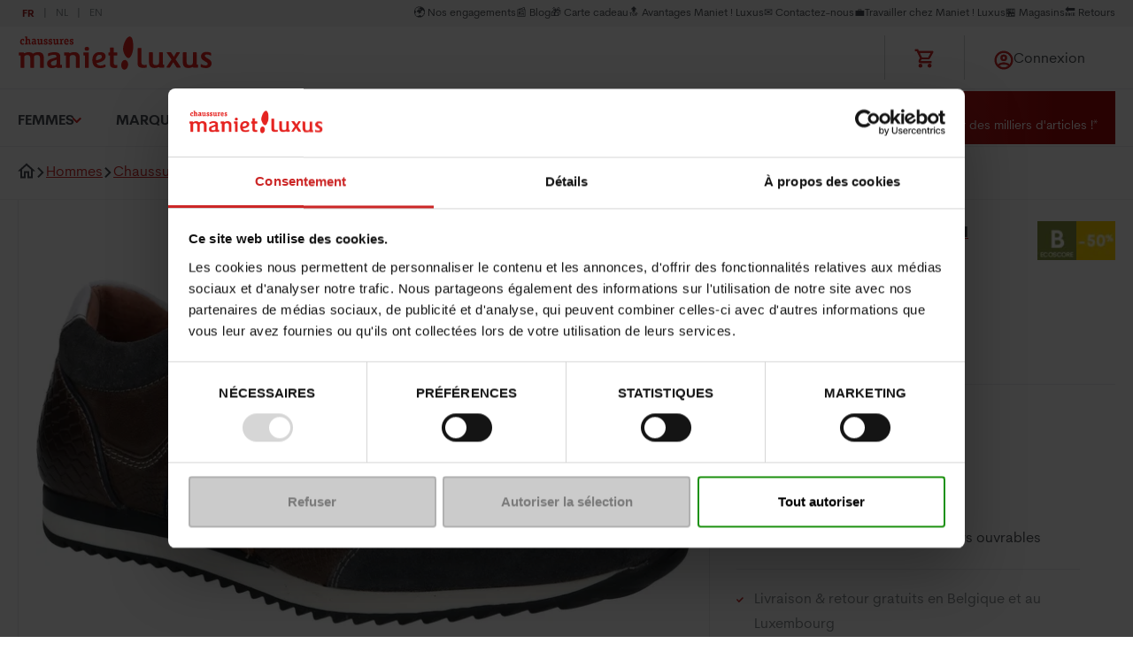

--- FILE ---
content_type: text/html; charset=utf-8
request_url: https://shop.maniet.be/fr/hommes/chaussures/baskets-sneakers/baskets-basses/camaro2-australiansport-gris-22204700011
body_size: 39579
content:

<!DOCTYPE html>
<html lang="fr">
<head>
    <meta http-equiv="Content-Type" content="text/html; charset=UTF-8" />
    <meta name="viewport" content="width=device-width, initial-scale=0.86, maximum-scale=3.0, minimum-scale=0.86">
    <Title>Baskets basses AUSTRALIAN SPORT CAMARO2 pour Hommes</Title>
    <meta content="D&#xE9;couvrez la Baskets basses AUSTRALIAN SPORT CAMARO2 en GRIS pour" property="og:description" />
    <meta content="D&#xE9;couvrez la Baskets basses AUSTRALIAN SPORT CAMARO2 en GRIS pour Hommes sur maniet.be. Livraison et retour gratuits d&#xE9;s 29&#x20AC;." name="description" />
    
    <meta content="follow,index" name="robots" />
    <meta content="Baskets basses AUSTRALIAN SPORT CAMARO2 pour Hommes" property="og:title" />
    
    
    <link href="https://shop.maniet.be/fr/hommes/chaussures/baskets-sneakers/baskets-basses/camaro2-australiansport-gris-22204700011" rel="canonical"></link>
<link href="https://shop.maniet.be/fr/hommes/chaussures/baskets-sneakers/baskets-basses/camaro2-australiansport-gris-22204700011" hreflang="x-default" rel="alternate"></link>
<link href="https://shop.maniet.be/fr/hommes/chaussures/baskets-sneakers/baskets-basses/camaro2-australiansport-gris-22204700011" hreflang="fr-be" rel="alternate"></link>
<link href="https://shop.maniet.be/en/men-s/shoes/casual-sneakers/low-sneakers/camaro2-australiansport-grey-22204700011" hreflang="en-us" rel="alternate"></link>
<link href="https://shop.maniet.be/nl/heren/schoenen/casual-sneakers/lage-baskets/camaro2-australiansport-grijs-22204700011" hreflang="nl-be" rel="alternate"></link>

    <script type="text/javascript" src="/Kentico.Resource/Activities/KenticoActivityLogger/Logger.js?pageIdentifier=36472" async></script>

    <link rel="apple-touch-icon" sizes="180x180" href="/favicons/apple-touch-icon.png">
    <link rel="icon" type="image/png" sizes="32x32" href="/favicons/favicon-32x32.png">
    <link rel="icon" type="image/png" sizes="16x16" href="/favicons/favicon-16x16.png">
    <link rel="manifest" href="/favicons/site.webmanifest">
    <link rel="mask-icon" href="/favicons/safari-pinned-tab.svg" color="#ff0000">
    <meta name="msapplication-TileColor" content="#da532c">
    <meta name="theme-color" content="#484d52">
        <script>
            window.dataLayer = window.dataLayer || [];
            var dataToPush = {
                'environment': 'prod',
                'language': 'fr',
                'page_type': 'Product',
                'user_id': '',
                'user_role': 'anonymous'
            };

                dataLayer.push(dataToPush);
        </script>


    <!-- Google Tag Manager -->
        <script>
            (function (w, d, s, l, i) {
                w[l] = w[l] || []; w[l].push({
                    'gtm.start':
                        new Date().getTime(), event: 'gtm.js'
                }); var f = d.getElementsByTagName(s)[0],
                    j = d.createElement(s), dl = l != 'dataLayer' ? '&l=' + l : ''; j.async = true; j.src =
                        'https://www.googletagmanager.com/gtm.js?id=' + i + dl; f.parentNode.insertBefore(j, f);
            })(window, document, 'script', 'dataLayer', 'GTM-55LHL49');

            function onClickUsp(link, clickDetail) {
                window.dataLayer = window.dataLayer || [];
                dataLayer.push({
                    'event': 'click_usp',
                    'link_url': link,
                    'click_detail': clickDetail
                });
            }
        </script>
    <!-- Inject Cookie bot -->
        <script id="Cookiebot"
            src="https://consent.cookiebot.com/uc.js"
            data-cbid="763a6220-c248-4b4f-a909-0153691cc31b"
            data-blockingmode="auto"
            data-culture="fr"
            type="text/javascript">
        </script>
        <script type="text/javascript">
            function setCookie(name, value, days) {
                var expires = "";
                if (days) {
                    var date = new Date();
                    date.setTime(date.getTime() + (days * 24 * 60 * 60 * 1000));
                    expires = "; expires=" + date.toUTCString();
                }
                document.cookie = name + "=" + (value || "") + expires + "; path=/";
            }
            function getCookie(name) {
              const value = `; ${document.cookie}`;
              const parts = value.split(`; ${name}=`);
              if (parts.length === 2) return parts.pop().split(';').shift();
            }

            var KENTICO_CONSENT_NECESSARY = "0";
            var KENTICO_CONSENT_EDITOR = "100";
            var KENTICO_CONSENT_VISITOR = "200";
            var KENTICO_CONSENT_ALL = "1000";

            window.addEventListener('CookiebotOnAccept', function (e) {
                // by default necessary level
                var currentCookieConsent = KENTICO_CONSENT_VISITOR;

                if (Cookiebot && Cookiebot.consented) {
                    if (Cookiebot.consent.necessary &&
                        Cookiebot.consent.preferences &&
                        Cookiebot.consent.marketing &&
                        Cookiebot.consent.statistics) {
                        currentCookieConsent = KENTICO_CONSENT_ALL;
                    } else  {
                        currentCookieConsent = KENTICO_CONSENT_VISITOR;
                    }
                }
                var cookieLevelToBeReplace = getCookie("CMSCookieLevel");

                // sync cookie bot with kentico cookie consent for 1 year
                setCookie("CMSCookieLevel", currentCookieConsent, 365);

            }, false);

            window.addEventListener('CookiebotOnDecline', function (e) {
                var cookieLevelToBeReplace = getCookie("CMSCookieLevel");
                // sync cookie bot with kentico cookie consent for 1 year
                setCookie("CMSCookieLevel", KENTICO_CONSENT_VISITOR, 365);
            }, false);

            window.addEventListener("CookiebotOnConsentReady", () => {
              if ("clarity" in window)
                window.clarity("consent", Cookiebot.consent.statistics);
            })
        </script>

        <script>
            (function (d, id) {
                if (!window.flowbox) { var f = function () { f.q.push(arguments); }; f.q = []; window.flowbox = f; }
                if (d.getElementById(id)) { return; }
                var s = d.createElement('script'), fjs = d.scripts[d.scripts.length - 1]; s.id = id; s.async = true;
                s.src = ' https://connect.getflowbox.com/flowbox.js';
                fjs.parentNode.insertBefore(s, fjs);
            })(document, 'flowbox-js-embed');
        </script>
    <!-- End Google Tag Manager -->
    <link href="/css/maniet.css?v=ocw_9Hn6TEK4NstHZNIQ7PrrQAWSCyuzANNyOvwsytE" rel="stylesheet" type="text/css" />
    <script defer src="/js/maniet/maniet/basic.js?v=FH74Z_BSCmWr43apnCS4LQL1j0Sp0zWnywEkOcvOTrA"></script>

   

    
    

    
        <meta property="og:type" content="product">
        <meta property="og:url" content="https://shop.maniet.be/fr/hommes/chaussures/baskets-sneakers/baskets-basses/camaro2-australiansport-gris-22204700011">
        <meta property="og:image" content="https://image.maniet.be/leflux-product-images/22204700011_2D_0001_main.jpg?ik-s=b90985a0739d4b84f3f98b3b0b09f5198dcacbbe">
        <meta property="product:price.amount" content="60">
        <meta property="product:price.currency" content="EUR">
        <script type="application/ld+json">
            {
              "@context": "https://schema.org/",
              "@type": "Product",
              "name": "CAMARO2",
              "image": "https://image.maniet.be/leflux-product-images/22204700011_2D_0001_main.jpg?ik-s=b90985a0739d4b84f3f98b3b0b09f5198dcacbbe",
              "description": "",
              "sku": "22204700011",
              "mpn":"15.1547.01-KB3 GREY-BLUE-",
              "countryOfAssembly":"EU",
              "color": "GRIS",
              "material": "CUIR/SUEDE",
              "category": "Hommes > Chaussures > Baskets casual > Baskets basses",
              "brand": {
                "@type": "Brand",
                "name": "AUSTRALIAN SPORT"
              },
              "offers": [
{
"@type": "Offer",
"url": "https://shop.maniet.be/fr/hommes/chaussures/baskets-sneakers/baskets-basses/camaro2-australiansport-gris-22204700011",
"priceCurrency": "EUR",
"price": "60",
"itemCondition": "https://schema.org/NewCondition",
"availability": " https://schema.org/OutOfStock "
},
{
"@type": "Offer",
"url": "https://shop.maniet.be/fr/hommes/chaussures/baskets-sneakers/baskets-basses/camaro2-australiansport-gris-22204700011",
"priceCurrency": "EUR",
"price": "60",
"itemCondition": "https://schema.org/NewCondition",
"availability": " https://schema.org/InStock "
},
{
"@type": "Offer",
"url": "https://shop.maniet.be/fr/hommes/chaussures/baskets-sneakers/baskets-basses/camaro2-australiansport-gris-22204700011",
"priceCurrency": "EUR",
"price": "60",
"itemCondition": "https://schema.org/NewCondition",
"availability": " https://schema.org/OutOfStock "
},
{
"@type": "Offer",
"url": "https://shop.maniet.be/fr/hommes/chaussures/baskets-sneakers/baskets-basses/camaro2-australiansport-gris-22204700011",
"priceCurrency": "EUR",
"price": "60",
"itemCondition": "https://schema.org/NewCondition",
"availability": " https://schema.org/OutOfStock "
},
{
"@type": "Offer",
"url": "https://shop.maniet.be/fr/hommes/chaussures/baskets-sneakers/baskets-basses/camaro2-australiansport-gris-22204700011",
"priceCurrency": "EUR",
"price": "60",
"itemCondition": "https://schema.org/NewCondition",
"availability": " https://schema.org/OutOfStock "
},
{
"@type": "Offer",
"url": "https://shop.maniet.be/fr/hommes/chaussures/baskets-sneakers/baskets-basses/camaro2-australiansport-gris-22204700011",
"priceCurrency": "EUR",
"price": "60",
"itemCondition": "https://schema.org/NewCondition",
"availability": " https://schema.org/OutOfStock "
},
{
"@type": "Offer",
"url": "https://shop.maniet.be/fr/hommes/chaussures/baskets-sneakers/baskets-basses/camaro2-australiansport-gris-22204700011",
"priceCurrency": "EUR",
"price": "60",
"itemCondition": "https://schema.org/NewCondition",
"availability": " https://schema.org/OutOfStock "
}
                        ]
            }
        </script>

    

    

</head>
<body>
    <!-- Google Tag Manager (noscript) -->
        <noscript>
            <iframe src="https://www.googletagmanager.com/ns.html?id=GTM-55LHL49"
                height="0" width="0" style="display:none;visibility:hidden"></iframe>
        </noscript>
    <!-- End Google Tag Manager (noscript) -->

    
<commerceflows data-component-class="CommerceFlows" data-component-parm="{&#xD;&#xA;  &quot;apiBaseUrl&quot;: &quot;https://shop.maniet.be/&quot;,&#xD;&#xA;  &quot;cartPageUrl&quot;: &quot;/fr/panier&quot;,&#xD;&#xA;  &quot;checkoutPageUrl&quot;: &quot;/fr/checkout&quot;,&#xD;&#xA;  &quot;confirmationPageUrl&quot;: &quot;/fr/checkout/confirmation-checkout&quot;,&#xD;&#xA;  &quot;exitUrl&quot;: &quot;/fr&quot;,&#xD;&#xA;  &quot;locale&quot;: &quot;fr-BE&quot;,&#xD;&#xA;  &quot;siteName&quot;: &quot;Dlw.Kentico.QuickStart&quot;,&#xD;&#xA;  &quot;availableCountries&quot;: [&#xD;&#xA;    &quot;Belgium&quot;,&#xD;&#xA;    &quot;Luxembourg&quot;,&#xD;&#xA;    &quot;Netherlands&quot;,&#xD;&#xA;    &quot;France&quot;,&#xD;&#xA;    &quot;Germany&quot;&#xD;&#xA;  ],&#xD;&#xA;  &quot;loginUrl&quot;: &quot;/auth/SignIn?returnUrl=%2Ffr%2Fcamaro2&quot;,&#xD;&#xA;  &quot;registrationUrl&quot;: &quot;/auth/SignUp?returnUrl=%2Ffr%2Fcamaro2&quot;,&#xD;&#xA;  &quot;wishlistPageUrl&quot;: &quot;/fr/mon-compte/ma-liste-d-envie&quot;,&#xD;&#xA;  &quot;termsAndConditionText&quot;: &quot;\u003Cu\u003E\u003Ca href=\u0022/fr/conditions-generales-de-ventes\u0022 target=\u0022_blank\u0022\u003EJ\u0026#39;accepte les conditions g\u00E9n\u00E9rales de vente\u003C/a\u003E\u003C/u\u003E&quot;,&#xD;&#xA;  &quot;isAuthenticated&quot;: false,&#xD;&#xA;  &quot;isUniversalAnalyticsEnabled&quot;: true&#xD;&#xA;}" data-webid="CommerceFlows"></commerceflows>
    

<addedtocartpopup data-component-class="AddedToCartPopup" data-component-parm="{&#xD;&#xA;  &quot;autoHide&quot;: true,&#xD;&#xA;  &quot;autoHideAfter&quot;: 15,&#xD;&#xA;  &quot;preventCloseOnClickOutside&quot;: false,&#xD;&#xA;  &quot;translations&quot;: {&#xD;&#xA;    &quot;addedToCartPopUpTitle&quot;: &quot;Ajout\u00E9 au panier&quot;,&#xD;&#xA;    &quot;addedToCartPopUpContinueShopping&quot;: &quot;Continuer mes achats&quot;,&#xD;&#xA;    &quot;addedToCartPopUpOrderCart&quot;: &quot;Commande&quot;,&#xD;&#xA;    &quot;addedToCartPopUpSecondaryButton&quot;: &quot;Aller au panier&quot;&#xD;&#xA;  }&#xD;&#xA;}" data-webid="AddedToCartPopup">    <dlw-cf-added-to-cart-popup autoHide=&quot;true&quot; autoHideAfter="15" continueShoppingLink="" >
    </dlw-cf-added-to-cart-popup>
</addedtocartpopup>
    

<addedtowishlistpopup data-component-class="AddedToWishlistPopup" data-component-parm="{&#xD;&#xA;  &quot;autoHide&quot;: true,&#xD;&#xA;  &quot;autoHideAfter&quot;: 15,&#xD;&#xA;  &quot;preventCloseOnClickOutside&quot;: false,&#xD;&#xA;  &quot;translations&quot;: {&#xD;&#xA;    &quot;wishlist-addedToCartPopUpTitle&quot;: &quot;Liste d\u2019envies&quot;,&#xD;&#xA;    &quot;wishlist-addedToCartPopUpContinueShopping&quot;: &quot;Continuer les achats&quot;,&#xD;&#xA;    &quot;wishlist-addedToCartPopUpOrderCart&quot;: &quot;Commande&quot;,&#xD;&#xA;    &quot;wishlist-addedToCartPopUpSecondaryButton&quot;: &quot;Vers la liste d\u2019envies&quot;,&#xD;&#xA;    &quot;wishlist-addedToCartPopUpNumberOfProduct&quot;: &quot;produits dans votre liste d\u2019envies&quot;,&#xD;&#xA;    &quot;wishlist-addedToCartPopUpDescriptionText&quot;: &quot;Vous souhaitez mettre des produits de c\u00F4t\u00E9 ? La liste d\u2019envies est faite pour vous\u00A0!&quot;&#xD;&#xA;  }&#xD;&#xA;}" data-webid="AddedToWishlistPopup">    <dlw-cf-added-to-cart-popup scope="wishlist" autoHide=&quot;true&quot; autoHideAfter="15" continueShoppingLink="" >
    </dlw-cf-added-to-cart-popup>
</addedtowishlistpopup>
    


<header class="c-header" data-component-class="Header">
    <div class="c-header__inner">
        

<div class="c-header__top" id="headerNavSec">
    <nav class="c-header-sec" aria-label="Secondary navigation">

        <ul class="o-list c-header-sec__inner" data-webid="utility-navigation">
                    <li class="c-header-sec__item">
                        <a href="/fr/notre-engagement-societal" class=" c-header-sec__link">&#x1F30D; Nos engagements</a>
                    </li>
                    <li class="c-header-sec__item">
                        <a href="/fr/blog" class=" c-header-sec__link">&#x1F4F0;&#x200B; Blog</a>
                    </li>
                    <li class="c-header-sec__item">
                        <a href="/fr/carte-cadeau-maniet-luxus" class=" c-header-sec__link">&#x1F381; Carte cadeau</a>
                    </li>
                    <li class="c-header-sec__item">
                        <a href="/fr/avantages-maniet-luxus" class=" c-header-sec__link">&#x1F51D; Avantages Maniet ! Luxus</a>
                    </li>
                    <li class="c-header-sec__item">
                        <a href="https://maniet.zendesk.com/hc/fr-be" class=" c-header-sec__link">&#x2709;&#xFE0F; Contactez-nous</a>
                    </li>
                    <li class="c-header-sec__item">
                            <a href="https://jobs.maniet.be/fr/home.aspx" rel="nofollow" class=" c-header-sec__link">&#x1F4BC;Travailler chez Maniet ! Luxus</a>
                    </li>
                    <li class="c-header-sec__item">
                        <a href="/fr/magasins-chaussures-maniet-luxus" class=" c-header-sec__link">&#x1F3EA; Magasins</a>
                    </li>
                    <li class="c-header-sec__item">
                        <a href="/fr/echanges-et-remboursements" class=" c-header-sec__link">&#x1F519; Retours</a>
                    </li>
        </ul>
    </nav>
    <nav class="c-header__language" aria-label="languages">
        <ul data-webid="language-switcher" class="o-list o-list--inline a-languages">
                <li data-webid="language-switcher-fr" class="a-languages__lang is-active">
                    <a href="/fr/hommes/chaussures/baskets-sneakers/baskets-basses/camaro2-australiansport-gris-22204700011" lang="fr">
                        fr
                    </a>
                </li>
                <li data-webid="language-switcher-nl" class="a-languages__lang ">
                    <a href="/nl/heren/schoenen/casual-sneakers/lage-baskets/camaro2-australiansport-grijs-22204700011" lang="nl">
                        nl
                    </a>
                </li>
                <li data-webid="language-switcher-en" class="a-languages__lang ">
                    <a href="/en/men-s/shoes/casual-sneakers/low-sneakers/camaro2-australiansport-grey-22204700011" lang="en">
                        en
                    </a>
                </li>
        </ul>
    </nav>
</div>
        <div class="c-header__main">
                <div class="c-header__brand">
                    <a href="/fr" aria-label="Maniet">
                        <img src="https://image.maniet.be/attachments/84/84fa6754-6812-4574-8e3b-7b684b755c34.svg?ik-s=3054f8a1e2ba346eeffb09d2b6898b77bfaf98aa" alt="" width="220px" height="40px">

                    </a>
                </div>
                <div id="autocomplete-search" data-model="{&quot;globalSearchPageUrl&quot;:&quot;/fr/recherche&quot;,&quot;placeholderImageUrl&quot;:&quot;https://image.maniet.be/attachments/d6/d65b7682-167a-4b54-99e7-364c426aa5ba.png?tr=w-250%2Ch-250\u0026ik-s=f30cb72f8b3aca4e42fd2c8bf682f2fbd1cbfe2e&quot;}" class="c-header__search"></div>
            <div class="c-header-icons">
                <ul class="o-list c-header-icons__inner">
                    <li class="c-header-icons__item">
                        <a href="#" class="c-header-icons__link">
                            
<cartSummary data-component-class="CartSummary" data-component-parm="{&#xD;&#xA;  &quot;translations&quot;: {&#xD;&#xA;    &quot;cartLabel&quot;: &quot;Titre du panier&quot;&#xD;&#xA;  }&#xD;&#xA;}" data-webid="CartSummary">    <dlw-cf-cart-summary></dlw-cf-cart-summary>
</cartSummary>
                        </a>
                    </li>

                        <li class="o-dropdown c-header-icons__item">
                            <a class="o-dropdown__trigger c-header-icons__link" rel="nofollow" href="/auth/SignIn?lang=fr&amp;returnUrl=%2Ffr%2Fcamaro2">
                                <svg class="a-svg " width="24" height="24" focusable="false" area-hidden="true">
                                    <use xlink:href="/svg/svg-symbols.svg#account"></use>
                                </svg>
                                <span class="u-hide-until-tablet">Connexion</span>
                            </a>
                        </li>
                </ul>
                <button type="button" class="a-hamburg js-hamburg-trigger" atia-label="Open menu" data-webid="hamburger-button" aria-controls="headerNavSec" data-toggle-scroll="true">
                    <span class="a-hamburg__line-wrapper">
                        <span class="a-hamburg__line"></span>
                        <span class="a-hamburg__line"></span>
                        <span class="a-hamburg__line"></span>
                    </span>
                </button>
            </div>
        </div>
        
<div class="c-header__primary">
    <nav class="c-header-primary" aria-label="Primary navigation">
        <ul class="o-list c-header-primary__inner u-scrollbar-hide js-doormat-wrapper" data-webid="main-navigation">
                    <li class="c-header-primary__item  has-doormat">
                        <a href="/fr/femmes" class="c-header-primary__link js-doormat-trigger" aria-haspopup="true" aria-expanded="false" aria-labelledby="id09a029d3342544588d31b38a1c023c8f">Femmes</a>
                        <section class="c-doormat js-doormat" data-webid="main-nav-doormat" id="id09a029d3342544588d31b38a1c023c8f">
                            <div class="c-doormat__breadcrumb js-menu-selected" aria-hidden="true">
                                <svg class="a-svg u-hide" width="10" height="10" focusable="false" area-hidden="true">
                                    <use xlink:href="/svg/svg-symbols.svg#nav-left"></use>
                                </svg>
                                <span></span>
                            </div>
                            <button class="c-btn a-close js-doormat__close">
                                <svg class="a-svg " width="15" height="17" focusable="false" area-hidden="true">
                                    <use xlink:href="/svg/svg-symbols.svg#close"></use>
                                </svg>
                            </button>
                            <nav class="c-doormat__inner">
                                <div class="c-doormat__grid">
                                    <a href="/fr/femmes" class="c-doormat__title is-hidden-d">Femmes</a>
                                        <div class="c-doormat__cell" data-webid="navigation-column-button" id="btncol_682d4b02241548b0b0f0dd2468773a26">
                                            <a href="/fr/femmes/chaussures" class="c-doormat__title is-hidden-m">Chaussures</a>
                                            <button type="button" class="c-doormat__title js-doormat__title is-hidden-d" aria-labelledby="id682d4b02241548b0b0f0dd2468773a26">
                                                Chaussures
                                            </button>
                                            <div class="c-doormat__panel js-doormat__panel" id="id682d4b02241548b0b0f0dd2468773a26" aria-hidden="false">
                                                    <ul class="o-list c-doormat__list">

                                                            <li class="c-doormat__list-item" data-webid="guid0e76736f4b6947399d5464dab5733d76">
                                                                    <a href="/fr/femmes/chaussures/baskets-sneakers" class="c-doormat__link">
                                                                        Baskets et sneakers
                                                                    </a>
                                                            </li>
                                                            <li class="c-doormat__list-item" data-webid="guid113150f11ff34a13bf37fe3e470650a0">
                                                                    <a href="/fr/femmes/chaussures/boots-bottines" class="c-doormat__link">
                                                                        Boots - Bottines
                                                                    </a>
                                                            </li>
                                                            <li class="c-doormat__list-item" data-webid="guid3fb1e09dcd79441289eba3073433f474">
                                                                    <a href="/fr/femmes/chaussures/bottes" class="c-doormat__link">
                                                                        Bottes
                                                                    </a>
                                                            </li>
                                                            <li class="c-doormat__list-item" data-webid="guid22aff5a93fa844c0a183f041a53a3f96">
                                                                    <a href="/fr/femmes/chaussures/escarpins" class="c-doormat__link">
                                                                        Escarpins
                                                                    </a>
                                                            </li>
                                                            <li class="c-doormat__list-item" data-webid="guideed6699e5d7b4b8ea6f769ca9430fb09">
                                                                    <a href="/fr/femmes/chaussures/mocassins-ballerines" class="c-doormat__link">
                                                                        Mocassins &amp; Ballerines
                                                                    </a>
                                                            </li>
                                                            <li class="c-doormat__list-item" data-webid="guidcf40af38f90549ecabb938de7481d1a3">
                                                                    <a href="/fr/femmes/chaussures/chaussures-a-lacets" class="c-doormat__link">
                                                                        Chaussures &#xE0; lacets
                                                                    </a>
                                                            </li>
                                                            <li class="c-doormat__list-item" data-webid="guid81a9db11e7a1422b898bbfc1570b7564">
                                                                    <a href="/fr/femmes/chaussures/pantoufles" class="c-doormat__link">
                                                                        Pantoufles
                                                                    </a>
                                                            </li>
                                                            <li class="c-doormat__list-item" data-webid="guid0c46552a218040178dd4a89f2e4c1421">
                                                                    <a href="/fr/femmes/chaussures/chaussures-confort" class="c-doormat__link">
                                                                        Chaussures confort
                                                                    </a>
                                                            </li>
                                                            <li class="c-doormat__list-item" data-webid="guidb220304810ea441c9471d4220923488e">
                                                                    <a href="/fr/femmes/chaussures/bottes-de-pluie" class="c-doormat__link">
                                                                        Bottes de pluie
                                                                    </a>
                                                            </li>
                                                            <li class="c-doormat__list-item" data-webid="guid71391bfc50724a50bce5400581cc6abc">
                                                                    <a href="/fr/femmes/chaussures/apres-ski" class="c-doormat__link">
                                                                        Apr&#xE8;s ski
                                                                    </a>
                                                            </li>
                                                            <li class="c-doormat__list-item" data-webid="guidb56552ae519a40bb9a7f3f73d7b14ef5">
                                                                    <a href="/fr/femmes/chaussures/sport-trekking" class="c-doormat__link">
                                                                        Chaussures de marche
                                                                    </a>
                                                            </li>
                                                            <li class="c-doormat__list-item" data-webid="guid7a5758b4e6b4418b848b9f299de304fe">
                                                                    <a href="/fr/femmes/chaussures/sandales" class="c-doormat__link">
                                                                        Sandales
                                                                    </a>
                                                            </li>
                                                            <li class="c-doormat__list-item" data-webid="guidf9762b18328b452bac6e6b108b7b4ee3">
                                                                    <a href="/fr/femmes/chaussures/espadrilles" class="c-doormat__link">
                                                                        Espadrilles
                                                                    </a>
                                                            </li>

                                                    </ul>
                                                    <ul class="o-list c-doormat__list is-top">

                                                            <li class="c-doormat__list-item" data-webid="guiddbf72c6793e149708824755631ad09b6">
                                                                    <a href="/fr/femmes/chaussures" class="c-doormat__link">
                                                                        Toutes les chaussures
                                                                    </a>
                                                            </li>

                                                    </ul>
                                            </div>
                                        </div>
                                        <div class="c-doormat__cell" data-webid="navigation-column-button" id="btncol_27fb0373f65047fcb5e4562f332b87d6">
                                            <a href="/fr/femmes/accessoires" class="c-doormat__title is-hidden-m">Accessoires</a>
                                            <button type="button" class="c-doormat__title js-doormat__title is-hidden-d" aria-labelledby="id27fb0373f65047fcb5e4562f332b87d6">
                                                Accessoires
                                            </button>
                                            <div class="c-doormat__panel js-doormat__panel" id="id27fb0373f65047fcb5e4562f332b87d6" aria-hidden="false">
                                                    <ul class="o-list c-doormat__list">

                                                            <li class="c-doormat__list-item" data-webid="guidc592076478444e32900839124dd120cb">
                                                                    <a href="/fr/femmes/accessoires/sacs-a-mains" class="c-doormat__link">
                                                                        Sacs &#xE0; mains
                                                                    </a>
                                                            </li>
                                                            <li class="c-doormat__list-item" data-webid="guid1d7979c795054c9b877c796134b59dbd">
                                                                    <a href="/fr/femmes/accessoires/trousses" class="c-doormat__link">
                                                                        Trousses
                                                                    </a>
                                                            </li>
                                                            <li class="c-doormat__list-item" data-webid="guidfa44d7f2241448d9935e55699565ea1a">
                                                                    <a href="/fr/femmes/accessoires/porte-feuilles" class="c-doormat__link">
                                                                        Porte-feuilles
                                                                    </a>
                                                            </li>
                                                            <li class="c-doormat__list-item" data-webid="guidd3a1257148f74ae387bbf31aa7bf9eaa">
                                                                    <a href="/fr/femmes/accessoires/echarpes-et-foulards" class="c-doormat__link">
                                                                        Echarpes &amp; foulards
                                                                    </a>
                                                            </li>
                                                            <li class="c-doormat__list-item" data-webid="guid78f94e12a9d649b0b16f4f512f5ead8e">
                                                                    <a href="/fr/femmes/accessoires/bonnets-et-chapeaux" class="c-doormat__link">
                                                                        Bonnets &amp; chapeaux
                                                                    </a>
                                                            </li>
                                                            <li class="c-doormat__list-item" data-webid="guid376655b9aaf246aab263b8adf3913720">
                                                                    <a href="/fr/femmes/accessoires/gants" class="c-doormat__link">
                                                                        Gants
                                                                    </a>
                                                            </li>
                                                            <li class="c-doormat__list-item" data-webid="guid9c14100abb2b40d0887a2e1df137682c">
                                                                    <a href="/fr/femmes/accessoires/chaussettes-et-collants" class="c-doormat__link">
                                                                        Chaussettes &amp; collants
                                                                    </a>
                                                            </li>
                                                            <li class="c-doormat__list-item" data-webid="guidffca529fd0cb4083acafe1dc765f1895">
                                                                    <a href="/fr/femmes/accessoires/ceintures" class="c-doormat__link">
                                                                        Ceintures
                                                                    </a>
                                                            </li>
                                                            <li class="c-doormat__list-item" data-webid="guid8985f000a8374b9db6d4f8fab21acea1">
                                                                    <a href="/fr/femmes/accessoires/entretien" class="c-doormat__link">
                                                                        Produits d&#x27;entretien
                                                                    </a>
                                                            </li>
                                                            <li class="c-doormat__list-item" data-webid="guid7108bb77d4fa4796a085befdbbf088a6">
                                                                    <a href="/fr/femmes/accessoires/semelles" class="c-doormat__link">
                                                                        Semelles
                                                                    </a>
                                                            </li>
                                                            <li class="c-doormat__list-item" data-webid="guid67afc054960d4ec99efb78e59dd15827">
                                                                    <a href="/fr/femmes/accessoires/lacets" class="c-doormat__link">
                                                                        Lacets
                                                                    </a>
                                                            </li>

                                                    </ul>
                                                    <ul class="o-list c-doormat__list is-top">

                                                            <li class="c-doormat__list-item" data-webid="guid514732996170437a9a4240fb46d011af">
                                                                    <a href="/fr/femmes/accessoires" class="c-doormat__link">
                                                                        Tous les accessoires
                                                                    </a>
                                                            </li>

                                                    </ul>
                                            </div>
                                        </div>
                                        <div class="c-doormat__cell" data-webid="navigation-column-button" id="btncol_1dd3a0ba0cc7496c8f7f4f86a867096e">
                                            <a href="/fr/femmes/vetements" class="c-doormat__title is-hidden-m">V&#xEA;tements</a>
                                            <button type="button" class="c-doormat__title js-doormat__title is-hidden-d" aria-labelledby="id1dd3a0ba0cc7496c8f7f4f86a867096e">
                                                V&#xEA;tements
                                            </button>
                                            <div class="c-doormat__panel js-doormat__panel" id="id1dd3a0ba0cc7496c8f7f4f86a867096e" aria-hidden="false">
                                                    <ul class="o-list c-doormat__list">

                                                            <li class="c-doormat__list-item" data-webid="guid5ac476c8be544900bce20f948478d94e">
                                                                    <a href="/fr/femmes/vetements/jupes" class="c-doormat__link">
                                                                        Jupes
                                                                    </a>
                                                            </li>
                                                            <li class="c-doormat__list-item" data-webid="guid9971d41ba2f54e4a9541f11387e00fec">
                                                                    <a href="/fr/femmes/vetements/tops-t-shirts" class="c-doormat__link">
                                                                        Tops &amp; T-shirts
                                                                    </a>
                                                            </li>
                                                            <li class="c-doormat__list-item" data-webid="guid120a092c98184e2ba98c453a8c3155d6">
                                                                    <a href="/fr/femmes/vetements/robes" class="c-doormat__link">
                                                                        Robes
                                                                    </a>
                                                            </li>
                                                            <li class="c-doormat__list-item" data-webid="guid8c3cbbbbfcc74de1a8198cf5f8739e83">
                                                                    <a href="/fr/femmes/vetements/combinaisons" class="c-doormat__link">
                                                                        Combinaisons
                                                                    </a>
                                                            </li>
                                                            <li class="c-doormat__list-item" data-webid="guid1f2e9ee61fa4469d9d49257159f99c89">
                                                                    <a href="/fr/femmes/vetements/blouses" class="c-doormat__link">
                                                                        Blouses
                                                                    </a>
                                                            </li>
                                                            <li class="c-doormat__list-item" data-webid="guidd174c5b2ac3149b184e04d4332f7df73">
                                                                    <a href="/fr/femmes/vetements/pantalons" class="c-doormat__link">
                                                                        Pantalons
                                                                    </a>
                                                            </li>
                                                            <li class="c-doormat__list-item" data-webid="guida431af37ec504a3299aa9d88b4413f9a">
                                                                    <a href="/fr/femmes/vetements/pulls" class="c-doormat__link">
                                                                        Pulls
                                                                    </a>
                                                            </li>
                                                            <li class="c-doormat__list-item" data-webid="guide77c629a38d843f8bbf0fe28833ad596">
                                                                    <a href="/fr/femmes/vetements/vestes-manteaux" class="c-doormat__link">
                                                                        Vestes &amp; Manteaux
                                                                    </a>
                                                            </li>

                                                    </ul>
                                                    <ul class="o-list c-doormat__list is-top">

                                                            <li class="c-doormat__list-item" data-webid="guid2f26ffaf48b64442940ebeba321c2bec">
                                                                    <a href="/fr/femmes/vetements" class="c-doormat__link">
                                                                        Tous les v&#xEA;tements
                                                                    </a>
                                                            </li>

                                                    </ul>
                                            </div>
                                        </div>
                                        <div class="c-doormat__cell" data-webid="navigation-column-button" id="btncol_ea7c379e4bf64d15bb5450517fed2bca">
                                            <a href="/fr/automne-hiver/tendances" class="c-doormat__title is-hidden-m">Tendances &amp; Inspiration</a>
                                            <button type="button" class="c-doormat__title js-doormat__title is-hidden-d" aria-labelledby="idea7c379e4bf64d15bb5450517fed2bca">
                                                Tendances &amp; Inspiration
                                            </button>
                                            <div class="c-doormat__panel js-doormat__panel" id="idea7c379e4bf64d15bb5450517fed2bca" aria-hidden="false">
                                                    <ul class="o-list c-doormat__list">

                                                            <li class="c-doormat__list-item" data-webid="guid1f6b4a743ce241e798a174f8cc1c01b0">
                                                                    <a href="/fr/automne-hiver/tendances/back-to-work" class="c-doormat__link">
                                                                        Back to work
                                                                    </a>
                                                            </li>
                                                            <li class="c-doormat__list-item" data-webid="guid4e7f4bb6bae04d058196807932f1345b">
                                                                    <a href="/fr/automne-hiver/tendances/bordeaux" class="c-doormat__link">
                                                                        Bordeaux et marron
                                                                    </a>
                                                            </li>
                                                            <li class="c-doormat__list-item" data-webid="guid45cdbdd0cadc42e9a4f5a904f7ef1c2e">
                                                                    <a href="/fr/automne-hiver/tendances/fall-in-love-with-those-shoes" rel="nofollow" class="c-doormat__link">
                                                                        Fall in love
                                                                    </a>
                                                            </li>
                                                            <li class="c-doormat__list-item" data-webid="guidbdd3ed1426c94fcfa6a441573b724306">
                                                                    <a href="/fr/automne-hiver/tendances/wild-energy" rel="nofollow" class="c-doormat__link">
                                                                        Wild energy
                                                                    </a>
                                                            </li>
                                                            <li class="c-doormat__list-item" data-webid="guid14afdfe49fcb45c5a73d21b01024b2fd">
                                                                    <a href="/fr/automne-hiver/tendances/far-west" rel="nofollow" class="c-doormat__link">
                                                                        Far West
                                                                    </a>
                                                            </li>
                                                            <li class="c-doormat__list-item" data-webid="guid45734ba8d2f344909414b059d6a319c7">
                                                                    <a href="/fr/automne-hiver/tendances/unfurgettable" rel="nofollow" class="c-doormat__link">
                                                                        Unfurgettable
                                                                    </a>
                                                            </li>
                                                            <li class="c-doormat__list-item" data-webid="guid20f01fe0485f4e41b4178078d47f0d53">
                                                                    <a href="/fr/automne-hiver/tendances/mini-me" rel="nofollow" class="c-doormat__link">
                                                                        Mini me
                                                                    </a>
                                                            </li>
                                                            <li class="c-doormat__list-item" data-webid="guidb37f0f0735b64d3f8043f308e0a6b0f5">
                                                                    <a href="/fr/automne-hiver/tendances/winter-essentials" rel="nofollow" class="c-doormat__link">
                                                                        Les essentiels pour l&#x27;hiver
                                                                    </a>
                                                            </li>

                                                    </ul>
                                                    <ul class="o-list c-doormat__list is-top">

                                                            <li class="c-doormat__list-item" data-webid="guid0b239e45154f45b682a79295f5b9ab82">
                                                                    <a href="/fr/exclu-web" rel="nofollow" class="c-doormat__link">
                                                                        S&#xE9;rie limit&#xE9;e
                                                                    </a>
                                                            </li>
                                                            <li class="c-doormat__list-item" data-webid="guid30f21deda8d84fd0a8b26e33c754b26d">
                                                                    <a href="/fr/bestseller/femmes" class="c-doormat__link">
                                                                        Best sellers
                                                                    </a>
                                                            </li>
                                                            <li class="c-doormat__list-item" data-webid="guid1149ff317eba47408d4ebcaecdf554e4">
                                                                    <a href="/fr/eco-score-de-la-chaussure" class="c-doormat__link">
                                                                        Chaussures Eco
                                                                    </a>
                                                            </li>
                                                            <li class="c-doormat__list-item" data-webid="guid83e1d30e6ac34ff0ad40bf80b6f52584">
                                                                    <a href="/fr/guide-d-entretien-chaussures" class="c-doormat__link">
                                                                        Guide d&#x27;entretien
                                                                    </a>
                                                            </li>
                                                            <li class="c-doormat__list-item" data-webid="guid670cd2a1c6304602b5bba8ea45a66a37">
                                                                    <a href="/fr/idees-cadeaux/femmes" class="c-doormat__link">
                                                                        Id&#xE9;es cadeaux
                                                                    </a>
                                                            </li>

                                                    </ul>
                                            </div>
                                        </div>
                                        <article class="o-box m-promo-box">
                                            <div class="m-promo-box__media">
                                                
<picture class="a-image" style="cursor: pointer" data-src=" ">
                <source width="214" height="220" srcset="https://image.maniet.be/attachments/3e/3e0bdf91-7228-4a51-96b7-6ec222dd5dc8.jpg?tr=w-214%2Ch-220&amp;ik-s=041fd93fa210be9c057fd003503ebbc8a66517cf" />
        <img src="https://image.maniet.be/attachments/3e/3e0bdf91-7228-4a51-96b7-6ec222dd5dc8.jpg?tr=w-214%2Ch-220&amp;ik-s=041fd93fa210be9c057fd003503ebbc8a66517cf" alt="" height="220" width="214" class="" loading="lazy" data-webid="" />
</picture>


                                            </div>
                                            <div class="m-promo-box__body c-rich-text">
                                                <div>
                                                    <p><b><u>SOLDES !</u></b><br>
Jusqu'à 60% de réduction sur des milliers d'articles !*</p>

                                                </div>
                                                <a href="/fr/soldes" class="a-btn">
                                                    D&#xE9;couvrir
                                                </a>
                                            </div>
                                        </article>
                                </div>
                            </nav>
                        </section>
                    </li>
                    <li class="c-header-primary__item  has-doormat">
                        <a href="/fr/marques" class="c-header-primary__link js-doormat-trigger" aria-haspopup="true" aria-expanded="false" aria-labelledby="id8a797c74fc1e4eabb6dce655e4666e49">Marques</a>
                        <section class="c-doormat js-doormat" data-webid="main-nav-doormat" id="id8a797c74fc1e4eabb6dce655e4666e49">
                            <div class="c-doormat__breadcrumb js-menu-selected" aria-hidden="true">
                                <svg class="a-svg u-hide" width="10" height="10" focusable="false" area-hidden="true">
                                    <use xlink:href="/svg/svg-symbols.svg#nav-left"></use>
                                </svg>
                                <span></span>
                            </div>
                            <button class="c-btn a-close js-doormat__close">
                                <svg class="a-svg " width="15" height="17" focusable="false" area-hidden="true">
                                    <use xlink:href="/svg/svg-symbols.svg#close"></use>
                                </svg>
                            </button>
                            <nav class="c-doormat__inner">
                                <div class="c-doormat__grid">
                                    <a href="/fr/marques" class="c-doormat__title is-hidden-d">Marques</a>
                                        <div class="c-doormat__cell" data-webid="navigation-column-button" id="btncol_c8ac58b852a84464964d81bfdcf17c9e">
                                            <a href="/fr/toutes-nos-marques" class="c-doormat__title is-hidden-m">Les marques du moment</a>
                                            <button type="button" class="c-doormat__title js-doormat__title is-hidden-d" aria-labelledby="idc8ac58b852a84464964d81bfdcf17c9e">
                                                Les marques du moment
                                            </button>
                                            <div class="c-doormat__panel js-doormat__panel" id="idc8ac58b852a84464964d81bfdcf17c9e" aria-hidden="false">
                                                    <ul class="o-list c-doormat__list">

                                                            <li class="c-doormat__list-item" data-webid="guid6b330ce8ccee4f0db3b0c723c7e22722">
                                                                    <a href="/fr/marques/adidas" class="c-doormat__link">
                                                                        Adidas
                                                                    </a>
                                                            </li>
                                                            <li class="c-doormat__list-item" data-webid="guid3915500df2e74129bc2cc0540cbcfa42">
                                                                    <a href="/fr/marques/puma" class="c-doormat__link">
                                                                        Puma
                                                                    </a>
                                                            </li>
                                                            <li class="c-doormat__list-item" data-webid="guid5cae938b2ebe41159a9dbbc4403dabcd">
                                                                    <a href="/fr/marques/geox" class="c-doormat__link">
                                                                        Geox
                                                                    </a>
                                                            </li>
                                                            <li class="c-doormat__list-item" data-webid="guide52b36c97d2d4e03b4bb560160383f8e">
                                                                    <a href="/fr/marques/skechers" class="c-doormat__link">
                                                                        Skechers
                                                                    </a>
                                                            </li>
                                                            <li class="c-doormat__list-item" data-webid="guid81f9766bb49d4d538619b4edc70e7290">
                                                                    <a href="/fr/marques/marco-tozzi" class="c-doormat__link">
                                                                        Marco Tozzi
                                                                    </a>
                                                            </li>
                                                            <li class="c-doormat__list-item" data-webid="guid79ac38de70b847fba0acf0f1dab0ffcf">
                                                                    <a href="/fr/marques/tommy-hilfiger" class="c-doormat__link">
                                                                        Tommy Hilfiger
                                                                    </a>
                                                            </li>

                                                    </ul>
                                            </div>
                                        </div>
                                        <div class="c-doormat__cell" data-webid="navigation-column-button" id="btncol_a73d19bdca5f442da2f4fe8ea174f706">
                                            <a href="/fr/toutes-nos-marques" class="c-doormat__title is-hidden-m">Les incontournables</a>
                                            <button type="button" class="c-doormat__title js-doormat__title is-hidden-d" aria-labelledby="ida73d19bdca5f442da2f4fe8ea174f706">
                                                Les incontournables
                                            </button>
                                            <div class="c-doormat__panel js-doormat__panel" id="ida73d19bdca5f442da2f4fe8ea174f706" aria-hidden="false">
                                                    <ul class="o-list c-doormat__list">

                                                            <li class="c-doormat__list-item" data-webid="guidde0f93d7aef24299a8065cc7ca16742c">
                                                                    <a href="/fr/marques/tamaris" class="c-doormat__link">
                                                                        Tamaris
                                                                    </a>
                                                            </li>
                                                            <li class="c-doormat__list-item" data-webid="guid05756fa0bfb948798d9c6f80e3c0beab">
                                                                    <a href="/fr/marques/vans" class="c-doormat__link">
                                                                        Vans
                                                                    </a>
                                                            </li>
                                                            <li class="c-doormat__list-item" data-webid="guid2caff90c91de465fb64bfafa7e4c17de">
                                                                    <a href="/fr/marques/nike" class="c-doormat__link">
                                                                        Nike
                                                                    </a>
                                                            </li>
                                                            <li class="c-doormat__list-item" data-webid="guid3410c26892a541658c62aad6af99c909">
                                                                    <a href="/fr/marques/kipling" class="c-doormat__link">
                                                                        Kipling
                                                                    </a>
                                                            </li>
                                                            <li class="c-doormat__list-item" data-webid="guide5561408e7b44a7c98a18f025f9c2173">
                                                                    <a href="/fr/marques/new-balance" class="c-doormat__link">
                                                                        New Balance
                                                                    </a>
                                                            </li>
                                                            <li class="c-doormat__list-item" data-webid="guide42c359bbd454035b6fd2460b7235620">
                                                                    <a href="/fr/marques/converse" class="c-doormat__link">
                                                                        Converse
                                                                    </a>
                                                            </li>

                                                    </ul>
                                            </div>
                                        </div>
                                        <div class="c-doormat__cell" data-webid="navigation-column-button" id="btncol_dab2a34d7d4d4eed9ebdbc28e6bd56da">
                                            <a href="/fr/toutes-nos-marques" class="c-doormat__title is-hidden-m">Nos marques coup de &#x2764;</a>
                                            <button type="button" class="c-doormat__title js-doormat__title is-hidden-d" aria-labelledby="iddab2a34d7d4d4eed9ebdbc28e6bd56da">
                                                Nos marques coup de &#x2764;
                                            </button>
                                            <div class="c-doormat__panel js-doormat__panel" id="iddab2a34d7d4d4eed9ebdbc28e6bd56da" aria-hidden="false">
                                                    <ul class="o-list c-doormat__list">

                                                            <li class="c-doormat__list-item" data-webid="guidab688ac9a3ad4be895cde9e6a6f86ee5">
                                                                    <a href="/fr/marques/gabor" class="c-doormat__link">
                                                                        Gabor
                                                                    </a>
                                                            </li>
                                                            <li class="c-doormat__list-item" data-webid="guid9a704c3a24dc49a1aebf81525090e56c">
                                                                    <a href="/fr/marques/nerogiardini" class="c-doormat__link">
                                                                        Nerogiardini
                                                                    </a>
                                                            </li>
                                                            <li class="c-doormat__list-item" data-webid="guidcea36ca8c9544194a766f6f61311636b">
                                                                    <a href="/fr/marques/shoe-bi-dou" class="c-doormat__link">
                                                                        Shoe Bi Dou
                                                                    </a>
                                                            </li>
                                                            <li class="c-doormat__list-item" data-webid="guidb2f5dc0861a34c2a8037058ca20a48e4">
                                                                    <a href="/fr/marques/sun68" class="c-doormat__link">
                                                                        Sun68
                                                                    </a>
                                                            </li>
                                                            <li class="c-doormat__list-item" data-webid="guid39c0adb0dd4c4d539ef030030ffcee16">
                                                                    <a href="/fr/marques/no-name" class="c-doormat__link">
                                                                        No Name
                                                                    </a>
                                                            </li>
                                                            <li class="c-doormat__list-item" data-webid="guid134704857d714d9c8c5878ec8757b116">
                                                                    <a href="/fr/marques/gola" class="c-doormat__link">
                                                                        Gola
                                                                    </a>
                                                            </li>

                                                    </ul>
                                            </div>
                                        </div>
                                        <div class="c-doormat__cell" data-webid="navigation-column-button" id="btncol_25b9494c5e69485fa0cd1c73658c635b">
                                            <a href="/fr/toutes-nos-marques" class="c-doormat__title is-hidden-m">Nos marques plus durables</a>
                                            <button type="button" class="c-doormat__title js-doormat__title is-hidden-d" aria-labelledby="id25b9494c5e69485fa0cd1c73658c635b">
                                                Nos marques plus durables
                                            </button>
                                            <div class="c-doormat__panel js-doormat__panel" id="id25b9494c5e69485fa0cd1c73658c635b" aria-hidden="false">
                                                    <ul class="o-list c-doormat__list">

                                                            <li class="c-doormat__list-item" data-webid="guid8a8ee91c7d87450a892c213dd5cf9dcf">
                                                                    <a href="/fr/marques/faguo" class="c-doormat__link">
                                                                        Faguo
                                                                    </a>
                                                            </li>
                                                            <li class="c-doormat__list-item" data-webid="guid754ba26026fd499e9be6c4be37d76287">
                                                                    <a href="/fr/marques/moea" class="c-doormat__link">
                                                                        MoEa
                                                                    </a>
                                                            </li>
                                                            <li class="c-doormat__list-item" data-webid="guid0fdc80dedfde4c56819685a4c9819cf5">
                                                                    <a href="/fr/marques/caussun" class="c-doormat__link">
                                                                        Caussun
                                                                    </a>
                                                            </li>
                                                            <li class="c-doormat__list-item" data-webid="guidb6473dac393445eaa7d621a19f086cbc">
                                                                    <a href="/fr/marques/8beaufort-hamburg" class="c-doormat__link">
                                                                        8beaufort.Hamburg
                                                                    </a>
                                                            </li>

                                                    </ul>
                                                    <ul class="o-list c-doormat__list">

                                                            <li class="c-doormat__list-item" data-webid="guid7ada758268f749bca9978402bd7fcaf2">
                                                                    <a href="/fr/eco-score-de-la-chaussure" rel="nofollow" class="c-doormat__link">
                                                                        Tous nos eco-score A&amp;B
                                                                    </a>
                                                            </li>

                                                    </ul>
                                            </div>
                                        </div>
                                        <article class="o-box m-promo-box">
                                            <div class="m-promo-box__media">
                                                
<picture class="a-image" style="cursor: pointer" data-src=" ">
                <source width="214" height="220" srcset="https://image.maniet.be/attachments/3e/3e0bdf91-7228-4a51-96b7-6ec222dd5dc8.jpg?tr=w-214%2Ch-220&amp;ik-s=041fd93fa210be9c057fd003503ebbc8a66517cf" />
        <img src="https://image.maniet.be/attachments/3e/3e0bdf91-7228-4a51-96b7-6ec222dd5dc8.jpg?tr=w-214%2Ch-220&amp;ik-s=041fd93fa210be9c057fd003503ebbc8a66517cf" alt="" height="220" width="214" class="" loading="lazy" data-webid="" />
</picture>


                                            </div>
                                            <div class="m-promo-box__body c-rich-text">
                                                <div>
                                                    <p><b><u>SOLDES !</u></b><br>
Jusqu'à 60% de réduction sur des milliers d'articles !*</p>

                                                </div>
                                                <a href="/fr/soldes" class="a-btn">
                                                    D&#xE9;couvrir
                                                </a>
                                            </div>
                                        </article>
                                </div>
                            </nav>
                        </section>
                    </li>
                    <li class="c-header-primary__item  has-doormat">
                        <a href="/fr/hommes" class="c-header-primary__link js-doormat-trigger" aria-haspopup="true" aria-expanded="false" aria-labelledby="idfc73ba71ca4c4696806d00f4376d602d">Hommes</a>
                        <section class="c-doormat js-doormat" data-webid="main-nav-doormat" id="idfc73ba71ca4c4696806d00f4376d602d">
                            <div class="c-doormat__breadcrumb js-menu-selected" aria-hidden="true">
                                <svg class="a-svg u-hide" width="10" height="10" focusable="false" area-hidden="true">
                                    <use xlink:href="/svg/svg-symbols.svg#nav-left"></use>
                                </svg>
                                <span></span>
                            </div>
                            <button class="c-btn a-close js-doormat__close">
                                <svg class="a-svg " width="15" height="17" focusable="false" area-hidden="true">
                                    <use xlink:href="/svg/svg-symbols.svg#close"></use>
                                </svg>
                            </button>
                            <nav class="c-doormat__inner">
                                <div class="c-doormat__grid">
                                    <a href="/fr/hommes" class="c-doormat__title is-hidden-d">Hommes</a>
                                        <div class="c-doormat__cell" data-webid="navigation-column-button" id="btncol_80ab91c8a63b4db4b8a4dd9fbc16aa92">
                                            <a href="/fr/hommes/chaussures" class="c-doormat__title is-hidden-m">Chaussures</a>
                                            <button type="button" class="c-doormat__title js-doormat__title is-hidden-d" aria-labelledby="id80ab91c8a63b4db4b8a4dd9fbc16aa92">
                                                Chaussures
                                            </button>
                                            <div class="c-doormat__panel js-doormat__panel" id="id80ab91c8a63b4db4b8a4dd9fbc16aa92" aria-hidden="false">
                                                    <ul class="o-list c-doormat__list">

                                                            <li class="c-doormat__list-item" data-webid="guidfd974a49020a4fcab5ef17d7a7485814">
                                                                    <a href="/fr/hommes/chaussures/baskets-sneakers" class="c-doormat__link">
                                                                        Baskets &amp; sneakers
                                                                    </a>
                                                            </li>
                                                            <li class="c-doormat__list-item" data-webid="guiddc4a609f485947cd9cf8381a13e64b80">
                                                                    <a href="/fr/hommes/chaussures/chaussures-classiques" class="c-doormat__link">
                                                                        Chaussures classiques
                                                                    </a>
                                                            </li>
                                                            <li class="c-doormat__list-item" data-webid="guid680de9035cd242378dc9f4e2dcfb59fc">
                                                                    <a href="/fr/hommes/chaussures/boots-bottines" class="c-doormat__link">
                                                                        Boots et Bottines
                                                                    </a>
                                                            </li>
                                                            <li class="c-doormat__list-item" data-webid="guid19fbdf59f6834b0f9fd36d26a7fe74ac">
                                                                    <a href="/fr/hommes/chaussures/pantoufles" class="c-doormat__link">
                                                                        Pantoufles
                                                                    </a>
                                                            </li>
                                                            <li class="c-doormat__list-item" data-webid="guid139a8fcdd8d849f9a6c6fb6dc1384d4a">
                                                                    <a href="/fr/hommes/chaussures/sport-trekking" class="c-doormat__link">
                                                                        Chaussures de marche
                                                                    </a>
                                                            </li>
                                                            <li class="c-doormat__list-item" data-webid="guidf4957e6501a844b1a496e126598a48ec">
                                                                    <a href="/fr/hommes/chaussures/bottes-pluie" class="c-doormat__link">
                                                                        Bottes de pluie
                                                                    </a>
                                                            </li>
                                                            <li class="c-doormat__list-item" data-webid="guid22424e000127448c926cb051d0b875ea">
                                                                    <a href="/fr/hommes/chaussures/apres-ski" class="c-doormat__link">
                                                                        Apr&#xE8;s ski
                                                                    </a>
                                                            </li>
                                                            <li class="c-doormat__list-item" data-webid="guid57697867e4ef40f895233abbecbc6e5e">
                                                                    <a href="/fr/hommes/chaussures/mocassins" class="c-doormat__link">
                                                                        Mocassins
                                                                    </a>
                                                            </li>
                                                            <li class="c-doormat__list-item" data-webid="guidd2fc0687fbbd4ff596b4f86d36adef1a">
                                                                    <a href="/fr/hommes/chaussures/chaussures-bateau" class="c-doormat__link">
                                                                        Chaussures b&#xE2;teau
                                                                    </a>
                                                            </li>
                                                            <li class="c-doormat__list-item" data-webid="guid6a936c7ed5664c31837eee725328f973">
                                                                    <a href="/fr/hommes/chaussures/sandales" class="c-doormat__link">
                                                                        Sandales
                                                                    </a>
                                                            </li>
                                                            <li class="c-doormat__list-item" data-webid="guide3a9d6a945c648119e18ca7b2838de1d">
                                                                    <a href="/fr/hommes/chaussures/espadrilles" class="c-doormat__link">
                                                                        Espadrilles
                                                                    </a>
                                                            </li>

                                                    </ul>
                                                    <ul class="o-list c-doormat__list is-top">

                                                            <li class="c-doormat__list-item" data-webid="guid6cc790be6e04458a8699a0ebb7b520b4">
                                                                    <a href="/fr/hommes/chaussures" class="c-doormat__link">
                                                                        Toutes les chaussures
                                                                    </a>
                                                            </li>

                                                    </ul>
                                            </div>
                                        </div>
                                        <div class="c-doormat__cell" data-webid="navigation-column-button" id="btncol_d8bc6123a924483a974757a14f4bd836">
                                            <a href="/fr/hommes/accessoires" class="c-doormat__title is-hidden-m">Accessoires</a>
                                            <button type="button" class="c-doormat__title js-doormat__title is-hidden-d" aria-labelledby="idd8bc6123a924483a974757a14f4bd836">
                                                Accessoires
                                            </button>
                                            <div class="c-doormat__panel js-doormat__panel" id="idd8bc6123a924483a974757a14f4bd836" aria-hidden="false">
                                                    <ul class="o-list c-doormat__list">

                                                            <li class="c-doormat__list-item" data-webid="guidfff73083126c49d3afc5cc01e274e70e">
                                                                    <a href="/fr/hommes/accessoires/porte-feuilles" class="c-doormat__link">
                                                                        Porte-feuilles
                                                                    </a>
                                                            </li>
                                                            <li class="c-doormat__list-item" data-webid="guid41850eeaa747477b9be7b37a434c2158">
                                                                    <a href="/fr/hommes/accessoires/echarpes-et-foulards" class="c-doormat__link">
                                                                        Echarpes &amp; foulards
                                                                    </a>
                                                            </li>
                                                            <li class="c-doormat__list-item" data-webid="guid082ae154302f4a1e84be41f0ab9ca87c">
                                                                    <a href="/fr/hommes/accessoires/bonnets-et-chapeaux" class="c-doormat__link">
                                                                        Bonnets &amp; chapeaux
                                                                    </a>
                                                            </li>
                                                            <li class="c-doormat__list-item" data-webid="guidec94c747aa1a44b5b6ce7207c8dd2343">
                                                                    <a href="/fr/hommes/accessoires/chaussettes" class="c-doormat__link">
                                                                        Chaussettes
                                                                    </a>
                                                            </li>
                                                            <li class="c-doormat__list-item" data-webid="guid4545f1b33c394b378aaa6b509baf38a8">
                                                                    <a href="/fr/hommes/accessoires/ceintures" class="c-doormat__link">
                                                                        Ceintures
                                                                    </a>
                                                            </li>
                                                            <li class="c-doormat__list-item" data-webid="guid1f9ae650ff9d42d8bfd8002f04da3724">
                                                                    <a href="/fr/femmes/accessoires/entretien" class="c-doormat__link">
                                                                        Produits d&#x27;entretien
                                                                    </a>
                                                            </li>
                                                            <li class="c-doormat__list-item" data-webid="guid01e6636710274300bde09868656207f0">
                                                                    <a href="/fr/hommes/accessoires/bagages-sacs-ordinateurs" class="c-doormat__link">
                                                                        Sacoches
                                                                    </a>
                                                            </li>
                                                            <li class="c-doormat__list-item" data-webid="guid2da13b7cef6e4a989637d07ebc0e4f26">
                                                                    <a href="/fr/femmes/accessoires/entretien" class="c-doormat__link">
                                                                        Produits d&#x27;entretien
                                                                    </a>
                                                            </li>
                                                            <li class="c-doormat__list-item" data-webid="guid34165f53ecef49d8bbaa19197ace6e4f">
                                                                    <a href="/fr/femmes/accessoires/lacets" class="c-doormat__link">
                                                                        Lacets
                                                                    </a>
                                                            </li>
                                                            <li class="c-doormat__list-item" data-webid="guidcf48364c001140bdb82c698a79f41171">
                                                                    <a href="/fr/femmes/accessoires/semelles" class="c-doormat__link">
                                                                        Semelles
                                                                    </a>
                                                            </li>

                                                    </ul>
                                                    <ul class="o-list c-doormat__list is-top">

                                                            <li class="c-doormat__list-item" data-webid="guid7d62ac37fe3d47dd95e774691e6d98e3">
                                                                    <a href="/fr/hommes/accessoires" class="c-doormat__link">
                                                                        Tous les accessoires
                                                                    </a>
                                                            </li>

                                                    </ul>
                                            </div>
                                        </div>
                                        <div class="c-doormat__cell" data-webid="navigation-column-button" id="btncol_e7c25eb618924282940225b304d9386c">
                                            <a href="/fr/hommes/vetements" class="c-doormat__title is-hidden-m">V&#xEA;tements</a>
                                            <button type="button" class="c-doormat__title js-doormat__title is-hidden-d" aria-labelledby="ide7c25eb618924282940225b304d9386c">
                                                V&#xEA;tements
                                            </button>
                                            <div class="c-doormat__panel js-doormat__panel" id="ide7c25eb618924282940225b304d9386c" aria-hidden="false">
                                                    <ul class="o-list c-doormat__list">

                                                            <li class="c-doormat__list-item" data-webid="guid7d9f73c2649343aa8b75471f945921d0">
                                                                    <a href="/fr/hommes/vetements/chemise" class="c-doormat__link">
                                                                        Chemises
                                                                    </a>
                                                            </li>
                                                            <li class="c-doormat__list-item" data-webid="guid16a5d17fdd0e46b1a065961afd9234b0">
                                                                    <a href="/fr/hommes/vetements/t-shirt" class="c-doormat__link">
                                                                        T-shirts
                                                                    </a>
                                                            </li>
                                                            <li class="c-doormat__list-item" data-webid="guid6a18e6b7c8424e128cc787d018e5980f">
                                                                    <a href="/fr/hommes/vetements/polo" class="c-doormat__link">
                                                                        Polos
                                                                    </a>
                                                            </li>
                                                            <li class="c-doormat__list-item" data-webid="guideed7ca3c36eb442399d2af82f5537b48">
                                                                    <a href="/fr/hommes/vetements/pull" class="c-doormat__link">
                                                                        Pulls
                                                                    </a>
                                                            </li>
                                                            <li class="c-doormat__list-item" data-webid="guid6efbc2e30c7141e9aa60609451dde6bd">
                                                                    <a href="/fr/hommes/vetements/pantalon" class="c-doormat__link">
                                                                        Pantalons
                                                                    </a>
                                                            </li>
                                                            <li class="c-doormat__list-item" data-webid="guid7e3d316aab4444d1a8feca938c4ed334">
                                                                    <a href="/fr/hommes/vetements/short" class="c-doormat__link">
                                                                        Shorts &amp; Bermudas
                                                                    </a>
                                                            </li>
                                                            <li class="c-doormat__list-item" data-webid="guid730520f920e14462829eec7cb7c907da">
                                                                    <a href="/fr/hommes/vetements/veste-manteau" class="c-doormat__link">
                                                                        Vestes &amp; Manteaux
                                                                    </a>
                                                            </li>

                                                    </ul>
                                                    <ul class="o-list c-doormat__list is-top">

                                                            <li class="c-doormat__list-item" data-webid="guidd72d59c115e24d478abd986e48e599d6">
                                                                    <a href="/fr/hommes/vetements" class="c-doormat__link">
                                                                        Tous les v&#xEA;tements
                                                                    </a>
                                                            </li>

                                                    </ul>
                                            </div>
                                        </div>
                                        <div class="c-doormat__cell" data-webid="navigation-column-button" id="btncol_e2ed3e31aa9449f2810d3a86f8a9fce8">
                                            <a href="/fr/automne-hiver/tendances" class="c-doormat__title is-hidden-m">Tendances &amp; Inspiration</a>
                                            <button type="button" class="c-doormat__title js-doormat__title is-hidden-d" aria-labelledby="ide2ed3e31aa9449f2810d3a86f8a9fce8">
                                                Tendances &amp; Inspiration
                                            </button>
                                            <div class="c-doormat__panel js-doormat__panel" id="ide2ed3e31aa9449f2810d3a86f8a9fce8" aria-hidden="false">
                                                    <ul class="o-list c-doormat__list">

                                                            <li class="c-doormat__list-item" data-webid="guid5c437b7e67be4b3a949973650ceadc47">
                                                                    <a href="/fr/automne-hiver/tendances/back-to-work" class="c-doormat__link">
                                                                        Back to work
                                                                    </a>
                                                            </li>
                                                            <li class="c-doormat__list-item" data-webid="guid02ce3cb2cfa94469a3d0a70fbf47d378">
                                                                    <a href="https://shop.maniet.be/fr/automne-hiver/tendances/bordeaux?priceRangeMinimumValueFound=40&amp;priceRangeMaximumValueFound=220&amp;WebCategories=192ceec1-ab68-4a80-8cb5-6aa4ff2bce9d&amp;Section=10349&amp;currentPage=0" class="c-doormat__link">
                                                                        Bordeaux et marron
                                                                    </a>
                                                            </li>
                                                            <li class="c-doormat__list-item" data-webid="guid1fe7e33818034ee9b5eb40f9f3281fab">
                                                                    <a href="/fr/automne-hiver/tendances/fall-in-love-with-those-shoes" rel="nofollow" class="c-doormat__link">
                                                                        Fall in love
                                                                    </a>
                                                            </li>
                                                            <li class="c-doormat__list-item" data-webid="guid1cdb857b1965449d8a4762f36b761566">
                                                                    <a href="/fr/automne-hiver/tendances/mini-me" rel="nofollow" class="c-doormat__link">
                                                                        Mini me
                                                                    </a>
                                                            </li>
                                                            <li class="c-doormat__list-item" data-webid="guidd26fa27e346943459cbf596af7b164e7">
                                                                    <a href="/fr/automne-hiver/tendances/winter-essentials" rel="nofollow" class="c-doormat__link">
                                                                        Les essentiels pour l&#x27;hiver
                                                                    </a>
                                                            </li>

                                                    </ul>
                                                    <ul class="o-list c-doormat__list is-top">

                                                            <li class="c-doormat__list-item" data-webid="guid9e1665ff79ef4013b706fc2813218191">
                                                                    <a href="/fr/exclu-web" rel="nofollow" class="c-doormat__link">
                                                                        S&#xE9;rie limit&#xE9;e
                                                                    </a>
                                                            </li>
                                                            <li class="c-doormat__list-item" data-webid="guid34f2269840da4af99ee2ca8dd76c2fe5">
                                                                    <a href="/fr/bestseller/hommes" class="c-doormat__link">
                                                                        Best sellers
                                                                    </a>
                                                            </li>
                                                            <li class="c-doormat__list-item" data-webid="guid30a67084686b4cb689071b2e173da2e5">
                                                                    <a href="/fr/eco-score-de-la-chaussure" class="c-doormat__link">
                                                                        Chaussures Eco
                                                                    </a>
                                                            </li>
                                                            <li class="c-doormat__list-item" data-webid="guid6b3d5564cf41469da406e7949f4e541d">
                                                                    <a href="/fr/guide-d-entretien-chaussures" class="c-doormat__link">
                                                                        Guide d&#x27;entretien
                                                                    </a>
                                                            </li>
                                                            <li class="c-doormat__list-item" data-webid="guide72d3d83e0444f5baa1d9bdaab84a9de">
                                                                    <a href="/fr/idees-cadeaux/hommes" class="c-doormat__link">
                                                                        Id&#xE9;es cadeaux
                                                                    </a>
                                                            </li>

                                                    </ul>
                                            </div>
                                        </div>
                                        <article class="o-box m-promo-box">
                                            <div class="m-promo-box__media">
                                                
<picture class="a-image" style="cursor: pointer" data-src=" ">
                <source width="214" height="220" srcset="https://image.maniet.be/attachments/3e/3e0bdf91-7228-4a51-96b7-6ec222dd5dc8.jpg?tr=w-214%2Ch-220&amp;ik-s=041fd93fa210be9c057fd003503ebbc8a66517cf" />
        <img src="https://image.maniet.be/attachments/3e/3e0bdf91-7228-4a51-96b7-6ec222dd5dc8.jpg?tr=w-214%2Ch-220&amp;ik-s=041fd93fa210be9c057fd003503ebbc8a66517cf" alt="" height="220" width="214" class="" loading="lazy" data-webid="" />
</picture>


                                            </div>
                                            <div class="m-promo-box__body c-rich-text">
                                                <div>
                                                    <p><b><u>SOLDES !</u></b><br>
Jusqu'à 60% de réduction sur des milliers d'articles !*</p>

                                                </div>
                                                <a href="/fr/soldes" class="a-btn">
                                                    D&#xE9;couvrir
                                                </a>
                                            </div>
                                        </article>
                                </div>
                            </nav>
                        </section>
                    </li>
                    <li class="c-header-primary__item  has-doormat">
                        <a href="/fr/filles" class="c-header-primary__link js-doormat-trigger" aria-haspopup="true" aria-expanded="false" aria-labelledby="id65455622a5b947b78bb2698bbc2644ff">Filles</a>
                        <section class="c-doormat js-doormat" data-webid="main-nav-doormat" id="id65455622a5b947b78bb2698bbc2644ff">
                            <div class="c-doormat__breadcrumb js-menu-selected" aria-hidden="true">
                                <svg class="a-svg u-hide" width="10" height="10" focusable="false" area-hidden="true">
                                    <use xlink:href="/svg/svg-symbols.svg#nav-left"></use>
                                </svg>
                                <span></span>
                            </div>
                            <button class="c-btn a-close js-doormat__close">
                                <svg class="a-svg " width="15" height="17" focusable="false" area-hidden="true">
                                    <use xlink:href="/svg/svg-symbols.svg#close"></use>
                                </svg>
                            </button>
                            <nav class="c-doormat__inner">
                                <div class="c-doormat__grid">
                                    <a href="/fr/filles" class="c-doormat__title is-hidden-d">Filles</a>
                                        <div class="c-doormat__cell" data-webid="navigation-column-button" id="btncol_85606899c239471aba120d2c074dc995">
                                            <a href="/fr/filles/chaussures" class="c-doormat__title is-hidden-m">Chaussures</a>
                                            <button type="button" class="c-doormat__title js-doormat__title is-hidden-d" aria-labelledby="id85606899c239471aba120d2c074dc995">
                                                Chaussures
                                            </button>
                                            <div class="c-doormat__panel js-doormat__panel" id="id85606899c239471aba120d2c074dc995" aria-hidden="false">
                                                    <ul class="o-list c-doormat__list">

                                                            <li class="c-doormat__list-item" data-webid="guid587c5f1b7327478a983e7f4e544725fc">
                                                                    <a href="/fr/filles/chaussures/baskets" class="c-doormat__link">
                                                                        Baskets
                                                                    </a>
                                                            </li>
                                                            <li class="c-doormat__list-item" data-webid="guidbbd45de4a0094cf2be344bad8baa60c0">
                                                                    <a href="/fr/filles/chaussures/boots" class="c-doormat__link">
                                                                        Boots
                                                                    </a>
                                                            </li>
                                                            <li class="c-doormat__list-item" data-webid="guide834f47e69454c4cad9d2df686fbd1a2">
                                                                    <a href="/fr/filles/chaussures/bottes" class="c-doormat__link">
                                                                        Bottes
                                                                    </a>
                                                            </li>
                                                            <li class="c-doormat__list-item" data-webid="guid46f57c7e67da4c76a5bd34e8bb5300cd">
                                                                    <a href="/fr/filles/chaussures/pantoufles" class="c-doormat__link">
                                                                        Pantoufles
                                                                    </a>
                                                            </li>
                                                            <li class="c-doormat__list-item" data-webid="guiddc54368e963846fc80d2e41b41ec626b">
                                                                    <a href="/fr/filles/chaussures/bottes-de-pluie" class="c-doormat__link">
                                                                        Bottes de pluie
                                                                    </a>
                                                            </li>
                                                            <li class="c-doormat__list-item" data-webid="guidc4bf6e30ae314393bae72cdef7e1673b">
                                                                    <a href="/fr/filles/chaussures/premiers-pas" class="c-doormat__link">
                                                                        Premiers pas
                                                                    </a>
                                                            </li>
                                                            <li class="c-doormat__list-item" data-webid="guidfdcc1f49d5224c11a34a55f8b0041e8f">
                                                                    <a href="/fr/filles/chaussures/pantoufles-de-gym" class="c-doormat__link">
                                                                        Pantoufles de gym / baby gym
                                                                    </a>
                                                            </li>
                                                            <li class="c-doormat__list-item" data-webid="guid70affb7ed7ed4c138f96f4ef8a166bf1">
                                                                    <a href="/fr/filles/chaussures/ballerines-mocassins" class="c-doormat__link">
                                                                        Ballerines &amp; mocassins
                                                                    </a>
                                                            </li>
                                                            <li class="c-doormat__list-item" data-webid="guidb99722f4a32c4014a88d5bf25f618386">
                                                                    <a href="/fr/filles/chaussures/sport-trekking" class="c-doormat__link">
                                                                        Sport - Trekking
                                                                    </a>
                                                            </li>
                                                            <li class="c-doormat__list-item" data-webid="guid72d9cf35e73942f6b06b8b2bb4fb5d4f">
                                                                    <a href="/fr/filles/chaussures/apres-ski" class="c-doormat__link">
                                                                        Apr&#xE8;s ski
                                                                    </a>
                                                            </li>
                                                            <li class="c-doormat__list-item" data-webid="guid201cec147aaf4a249049a42b705a85da">
                                                                    <a href="/fr/filles/chaussures/toiles" class="c-doormat__link">
                                                                        Chaussures en toile
                                                                    </a>
                                                            </li>
                                                            <li class="c-doormat__list-item" data-webid="guidf1684cea89844fd9863eb2dd73c80a24">
                                                                    <a href="/fr/filles/chaussures/sandales" class="c-doormat__link">
                                                                        Sandales
                                                                    </a>
                                                            </li>
                                                            <li class="c-doormat__list-item" data-webid="guidceb6a1a3656e4ff29aaf2e65295e2a1c">
                                                                    <a href="/fr/filles/chaussures/plage" class="c-doormat__link">
                                                                        Plage
                                                                    </a>
                                                            </li>
                                                            <li class="c-doormat__list-item" data-webid="guid5330707bc0064a7290b45035bf83af91">
                                                                    <a href="/fr/filles/chaussures/sabots" class="c-doormat__link">
                                                                        Sabots
                                                                    </a>
                                                            </li>

                                                    </ul>
                                                    <ul class="o-list c-doormat__list is-top">

                                                            <li class="c-doormat__list-item" data-webid="guid02c7b5e224d043bb9fc2078552bb5104">
                                                                    <a href="/fr/filles/chaussures" class="c-doormat__link">
                                                                        Toutes les chaussures
                                                                    </a>
                                                            </li>

                                                    </ul>
                                            </div>
                                        </div>
                                        <div class="c-doormat__cell" data-webid="navigation-column-button" id="btncol_7178e6761b9e42839f2f6c64844987b0">
                                            <a href="/fr/filles/accessoires" class="c-doormat__title is-hidden-m">Accessoires</a>
                                            <button type="button" class="c-doormat__title js-doormat__title is-hidden-d" aria-labelledby="id7178e6761b9e42839f2f6c64844987b0">
                                                Accessoires
                                            </button>
                                            <div class="c-doormat__panel js-doormat__panel" id="id7178e6761b9e42839f2f6c64844987b0" aria-hidden="false">
                                                    <ul class="o-list c-doormat__list">

                                                            <li class="c-doormat__list-item" data-webid="guid08889ae52cc545efbfa93334cacdb548">
                                                                    <a href="/fr/filles/accessoires/bonnets-et-chapeaux" class="c-doormat__link">
                                                                        Bonnets et chapeaux
                                                                    </a>
                                                            </li>
                                                            <li class="c-doormat__list-item" data-webid="guideae53a430ec14d97977165aa2d604890">
                                                                    <a href="/fr/filles/accessoires/chaussettes-et-collants" class="c-doormat__link">
                                                                        Chaussettes et collants
                                                                    </a>
                                                            </li>
                                                            <li class="c-doormat__list-item" data-webid="guid30e1a2948aea42b88e0382d1450d6b4e">
                                                                    <a href="/fr/filles/accessoires/echarpes-et-foulards" class="c-doormat__link">
                                                                        Echarpes et foulards
                                                                    </a>
                                                            </li>
                                                            <li class="c-doormat__list-item" data-webid="guid1fc5d5ad97694c5a8f18e1ce77d9ae96">
                                                                    <a href="/fr/filles/accessoires/gants" class="c-doormat__link">
                                                                        Gants
                                                                    </a>
                                                            </li>
                                                            <li class="c-doormat__list-item" data-webid="guid8b53430c0df24344bc5b5a65e07e054f">
                                                                    <a href="/fr/filles/accessoires/sacs-a-dos-et-cartables" class="c-doormat__link">
                                                                        Sacs &#xE0; dos et cartables
                                                                    </a>
                                                            </li>
                                                            <li class="c-doormat__list-item" data-webid="guid772b716ba13f4f8c8b588a4007ef83d1">
                                                                    <a href="/fr/filles/accessoires/sacs-a-mains" class="c-doormat__link">
                                                                        Sacs &#xE0; mains
                                                                    </a>
                                                            </li>
                                                            <li class="c-doormat__list-item" data-webid="guid5c25c1cc7cce482691a207cdabc3999f">
                                                                    <a href="/fr/filles/accessoires/trousses" class="c-doormat__link">
                                                                        Trousses
                                                                    </a>
                                                            </li>
                                                            <li class="c-doormat__list-item" data-webid="guid61879354ff7c407cbcc8f5c7d277b991">
                                                                    <a href="/fr/femmes/accessoires/entretien" class="c-doormat__link">
                                                                        Produits d&#x27;entretien
                                                                    </a>
                                                            </li>
                                                            <li class="c-doormat__list-item" data-webid="guid9b6922f707dc4c2e8ab90d10aa147e90">
                                                                    <a href="/fr/femmes/accessoires/lacets" class="c-doormat__link">
                                                                        Lacets
                                                                    </a>
                                                            </li>
                                                            <li class="c-doormat__list-item" data-webid="guid94c35e3802e3448b92e108684ae9c531">
                                                                    <a href="/fr/femmes/accessoires/semelles" class="c-doormat__link">
                                                                        Semelles
                                                                    </a>
                                                            </li>

                                                    </ul>
                                                    <ul class="o-list c-doormat__list is-top">

                                                            <li class="c-doormat__list-item" data-webid="guid4871c6ff042a4f4197c7da0dba9b4ff8">
                                                                    <a href="/fr/filles/accessoires" class="c-doormat__link">
                                                                        Tous les accessoires
                                                                    </a>
                                                            </li>

                                                    </ul>
                                            </div>
                                        </div>
                                        <div class="c-doormat__cell" data-webid="navigation-column-button" id="btncol_64942b6bd1cc4e19bfc72945cdc09101">
                                            <a href="/fr/filles/vetements" class="c-doormat__title is-hidden-m">V&#xEA;tements</a>
                                            <button type="button" class="c-doormat__title js-doormat__title is-hidden-d" aria-labelledby="id64942b6bd1cc4e19bfc72945cdc09101">
                                                V&#xEA;tements
                                            </button>
                                            <div class="c-doormat__panel js-doormat__panel" id="id64942b6bd1cc4e19bfc72945cdc09101" aria-hidden="false">
                                                    <ul class="o-list c-doormat__list">

                                                            <li class="c-doormat__list-item" data-webid="guid5de2562e985f416b8dab5f723b141302">
                                                                    <a href="/fr/filles/vetements/jupe" class="c-doormat__link">
                                                                        Jupes
                                                                    </a>
                                                            </li>
                                                            <li class="c-doormat__list-item" data-webid="guid21ab12fb5519406a8b32f3d1b787bf54">
                                                                    <a href="/fr/filles/vetements/pantalon" class="c-doormat__link">
                                                                        Pantalons
                                                                    </a>
                                                            </li>
                                                            <li class="c-doormat__list-item" data-webid="guid7a9342ed34b542aebba1f65742d73c85">
                                                                    <a href="/fr/filles/vetements/pull" class="c-doormat__link">
                                                                        Pulls
                                                                    </a>
                                                            </li>
                                                            <li class="c-doormat__list-item" data-webid="guid3d42eca0e1624f95b529824ed7b8a212">
                                                                    <a href="/fr/filles/vetements/robe" class="c-doormat__link">
                                                                        Robes
                                                                    </a>
                                                            </li>
                                                            <li class="c-doormat__list-item" data-webid="guid69b6c30dbf924a99a55531dd9dedd854">
                                                                    <a href="/fr/filles/vetements/t-shirt" class="c-doormat__link">
                                                                        T-shirts
                                                                    </a>
                                                            </li>
                                                            <li class="c-doormat__list-item" data-webid="guidda5d8b8c1dca44f4ab2d0b629f8ad7f2">
                                                                    <a href="/fr/filles/vetements/veste-manteau" class="c-doormat__link">
                                                                        Vestes &amp; Manteaux
                                                                    </a>
                                                            </li>

                                                    </ul>
                                                    <ul class="o-list c-doormat__list is-top">

                                                            <li class="c-doormat__list-item" data-webid="guid67665f3c381042938e1ac3539a52fe6c">
                                                                    <a href="/fr/filles/vetements" class="c-doormat__link">
                                                                        Tous les v&#xEA;tements
                                                                    </a>
                                                            </li>

                                                    </ul>
                                            </div>
                                        </div>
                                        <div class="c-doormat__cell" data-webid="navigation-column-button" id="btncol_e46c24bea9d140c0a2d88bbd91c71b1b">
                                            <a href="/fr/automne-hiver/tendances" class="c-doormat__title is-hidden-m">Tendances</a>
                                            <button type="button" class="c-doormat__title js-doormat__title is-hidden-d" aria-labelledby="ide46c24bea9d140c0a2d88bbd91c71b1b">
                                                Tendances
                                            </button>
                                            <div class="c-doormat__panel js-doormat__panel" id="ide46c24bea9d140c0a2d88bbd91c71b1b" aria-hidden="false">
                                                    <ul class="o-list c-doormat__list">

                                                            <li class="c-doormat__list-item" data-webid="guidd6de7b0811d34602ad43feb37c881d95">
                                                                    <a href="/fr/automne-hiver/back-to-school" class="c-doormat__link">
                                                                        Back to school
                                                                    </a>
                                                            </li>
                                                            <li class="c-doormat__list-item" data-webid="guidc68a416067334c9da0b69f11fa2627d2">
                                                                    <a href="/fr/automne-hiver/tendances/rentree-en-couleurs" class="c-doormat__link">
                                                                        Rentr&#xE9;e en couleurs
                                                                    </a>
                                                            </li>
                                                            <li class="c-doormat__list-item" data-webid="guid17bdd7c968864d2992301c22189db47f">
                                                                    <a href="/fr/automne-hiver/tendances/wild-energy" rel="nofollow" class="c-doormat__link">
                                                                        Wild energy
                                                                    </a>
                                                            </li>
                                                            <li class="c-doormat__list-item" data-webid="guid969dcd000ac64f2084954a705f434d75">
                                                                    <a href="/fr/automne-hiver/tendances/far-west" rel="nofollow" class="c-doormat__link">
                                                                        Far West
                                                                    </a>
                                                            </li>
                                                            <li class="c-doormat__list-item" data-webid="guidc943e3695e2046edaa0b65cec068ba27">
                                                                    <a href="/fr/automne-hiver/tendances/unfurgettable" rel="nofollow" class="c-doormat__link">
                                                                        Unfurgettable
                                                                    </a>
                                                            </li>
                                                            <li class="c-doormat__list-item" data-webid="guidcab48bad9fdf4a3199833b96765a9786">
                                                                    <a href="/fr/automne-hiver/tendances/mini-me" class="c-doormat__link">
                                                                        Mini me
                                                                    </a>
                                                            </li>
                                                            <li class="c-doormat__list-item" data-webid="guidffc1b3c3505d4f7ab4ee51238e4cf6c9">
                                                                    <a href="/fr/automne-hiver/tendances/winter-essentials" rel="nofollow" class="c-doormat__link">
                                                                        Les essentiels pour l&#x27;hiver
                                                                    </a>
                                                            </li>

                                                    </ul>
                                                    <ul class="o-list c-doormat__list is-top">

                                                            <li class="c-doormat__list-item" data-webid="guidbf89605330e24ca8a711efa4f9aec2c1">
                                                                    <a href="/fr/exclu-web" rel="nofollow" class="c-doormat__link">
                                                                        S&#xE9;rie limit&#xE9;e
                                                                    </a>
                                                            </li>
                                                            <li class="c-doormat__list-item" data-webid="guidd7a3233aec4943d39a388d39573ce93c">
                                                                    <a href="/fr/bestseller/filles" class="c-doormat__link">
                                                                        Best sellers
                                                                    </a>
                                                            </li>
                                                            <li class="c-doormat__list-item" data-webid="guid7b372147116e48f2a463e9216c71f71f">
                                                                    <a href="/fr/eco-score-de-la-chaussure" class="c-doormat__link">
                                                                        Chaussures Eco
                                                                    </a>
                                                            </li>
                                                            <li class="c-doormat__list-item" data-webid="guidd3f015e14f554cf4805275db3e5695bb">
                                                                    <a href="/fr/guide-d-entretien-chaussures" class="c-doormat__link">
                                                                        Guide d&#x27;entretien
                                                                    </a>
                                                            </li>
                                                            <li class="c-doormat__list-item" data-webid="guidaddf11782d2f45cc98cc69de3448258f">
                                                                    <a href="/fr/idees-cadeaux/filles" class="c-doormat__link">
                                                                        Id&#xE9;es cadeaux
                                                                    </a>
                                                            </li>

                                                    </ul>
                                            </div>
                                        </div>
                                        <article class="o-box m-promo-box">
                                            <div class="m-promo-box__media">
                                                
<picture class="a-image" style="cursor: pointer" data-src=" ">
                <source width="214" height="220" srcset="https://image.maniet.be/attachments/3e/3e0bdf91-7228-4a51-96b7-6ec222dd5dc8.jpg?tr=w-214%2Ch-220&amp;ik-s=041fd93fa210be9c057fd003503ebbc8a66517cf" />
        <img src="https://image.maniet.be/attachments/3e/3e0bdf91-7228-4a51-96b7-6ec222dd5dc8.jpg?tr=w-214%2Ch-220&amp;ik-s=041fd93fa210be9c057fd003503ebbc8a66517cf" alt="" height="220" width="214" class="" loading="lazy" data-webid="" />
</picture>


                                            </div>
                                            <div class="m-promo-box__body c-rich-text">
                                                <div>
                                                    <p><b><u>SOLDES !</u></b><br>
Jusqu'à 60% de réduction sur des milliers d'articles !*</p>

                                                </div>
                                                <a href="/fr/soldes" class="a-btn">
                                                    D&#xE9;couvrir
                                                </a>
                                            </div>
                                        </article>
                                </div>
                            </nav>
                        </section>
                    </li>
                    <li class="c-header-primary__item  has-doormat">
                        <a href="/fr/garcons" class="c-header-primary__link js-doormat-trigger" aria-haspopup="true" aria-expanded="false" aria-labelledby="id3520b8a086ae42aa85656a05834252a6">Gar&#xE7;ons</a>
                        <section class="c-doormat js-doormat" data-webid="main-nav-doormat" id="id3520b8a086ae42aa85656a05834252a6">
                            <div class="c-doormat__breadcrumb js-menu-selected" aria-hidden="true">
                                <svg class="a-svg u-hide" width="10" height="10" focusable="false" area-hidden="true">
                                    <use xlink:href="/svg/svg-symbols.svg#nav-left"></use>
                                </svg>
                                <span></span>
                            </div>
                            <button class="c-btn a-close js-doormat__close">
                                <svg class="a-svg " width="15" height="17" focusable="false" area-hidden="true">
                                    <use xlink:href="/svg/svg-symbols.svg#close"></use>
                                </svg>
                            </button>
                            <nav class="c-doormat__inner">
                                <div class="c-doormat__grid">
                                    <a href="/fr/garcons" class="c-doormat__title is-hidden-d">Gar&#xE7;ons</a>
                                        <div class="c-doormat__cell" data-webid="navigation-column-button" id="btncol_3262f4e116f8480e91f33cc34e14206f">
                                            <a href="/fr/garcons/chaussures" class="c-doormat__title is-hidden-m">Chaussures</a>
                                            <button type="button" class="c-doormat__title js-doormat__title is-hidden-d" aria-labelledby="id3262f4e116f8480e91f33cc34e14206f">
                                                Chaussures
                                            </button>
                                            <div class="c-doormat__panel js-doormat__panel" id="id3262f4e116f8480e91f33cc34e14206f" aria-hidden="false">
                                                    <ul class="o-list c-doormat__list">

                                                            <li class="c-doormat__list-item" data-webid="guid55ba7d477a334e41b25a0bdd95413add">
                                                                    <a href="/fr/garcons/chaussures/baskets" class="c-doormat__link">
                                                                        Baskets
                                                                    </a>
                                                            </li>
                                                            <li class="c-doormat__list-item" data-webid="guide316c75dc06c425ea16153b3a14d5316">
                                                                    <a href="/fr/garcons/chaussures/boots" class="c-doormat__link">
                                                                        Boots
                                                                    </a>
                                                            </li>
                                                            <li class="c-doormat__list-item" data-webid="guid928e0bb1b8334e1ba19d4ec41bb995b1">
                                                                    <a href="/fr/garcons/chaussures/pantoufles" class="c-doormat__link">
                                                                        Pantoufles
                                                                    </a>
                                                            </li>
                                                            <li class="c-doormat__list-item" data-webid="guid7ff0dec17c794046a653db7a0db91522">
                                                                    <a href="/fr/garcons/chaussures/mocassins" class="c-doormat__link">
                                                                        Mocassins
                                                                    </a>
                                                            </li>
                                                            <li class="c-doormat__list-item" data-webid="guid1b139bff05e34834956d468120be9c4c">
                                                                    <a href="/fr/garcons/chaussures/premiers-pas" class="c-doormat__link">
                                                                        Premiers pas
                                                                    </a>
                                                            </li>
                                                            <li class="c-doormat__list-item" data-webid="guid8f6e6ec74ef54d309f022ede566f635b">
                                                                    <a href="/fr/garcons/chaussures/pantoufles-de-gym" class="c-doormat__link">
                                                                        Pantoufles de gym / baby gym
                                                                    </a>
                                                            </li>
                                                            <li class="c-doormat__list-item" data-webid="guid292c8d2c03e847f5b509b2a3d3fcb886">
                                                                    <a href="/fr/garcons/chaussures/bottes-de-pluie" class="c-doormat__link">
                                                                        Bottes de pluie
                                                                    </a>
                                                            </li>
                                                            <li class="c-doormat__list-item" data-webid="guid4a683cbd42194c64b29790bb13f0ed15">
                                                                    <a href="/fr/garcons/chaussures/sport-trekking" class="c-doormat__link">
                                                                        Sport - Trekking
                                                                    </a>
                                                            </li>
                                                            <li class="c-doormat__list-item" data-webid="guid7daaf7221afe45b385ab2df4362aa344">
                                                                    <a href="/fr/garcons/chaussures/apres-ski" class="c-doormat__link">
                                                                        Apr&#xE8;s-ski
                                                                    </a>
                                                            </li>
                                                            <li class="c-doormat__list-item" data-webid="guiddc4702b4ec3c48eb8e6f262185941b05">
                                                                    <a href="/fr/garcons/chaussures/sabots" class="c-doormat__link">
                                                                        Sabots
                                                                    </a>
                                                            </li>
                                                            <li class="c-doormat__list-item" data-webid="guid05ca7aebe3454e3dbe929cb5844653be">
                                                                    <a href="/fr/garcons/chaussures/sandales" class="c-doormat__link">
                                                                        Sandales
                                                                    </a>
                                                            </li>
                                                            <li class="c-doormat__list-item" data-webid="guide90ad225a9424f0f8ff2a58bbd514da6">
                                                                    <a href="/fr/garcons/chaussures/toiles" class="c-doormat__link">
                                                                        Chaussures en toile
                                                                    </a>
                                                            </li>
                                                            <li class="c-doormat__list-item" data-webid="guid5326e154f2ad475ea9ae1db4c5e79eb8">
                                                                    <a href="/fr/garcons/chaussures/plage" class="c-doormat__link">
                                                                        Plage
                                                                    </a>
                                                            </li>

                                                    </ul>
                                                    <ul class="o-list c-doormat__list is-top">

                                                            <li class="c-doormat__list-item" data-webid="guid7b10e25efa514682a6a97e9be7319e05">
                                                                    <a href="/fr/garcons/chaussures" class="c-doormat__link">
                                                                        Toutes les chaussures
                                                                    </a>
                                                            </li>

                                                    </ul>
                                            </div>
                                        </div>
                                        <div class="c-doormat__cell" data-webid="navigation-column-button" id="btncol_b05f1641c8d64fa39d0e5d76811dfaf1">
                                            <a href="/fr/garcons/accessoires" class="c-doormat__title is-hidden-m">Accessoires</a>
                                            <button type="button" class="c-doormat__title js-doormat__title is-hidden-d" aria-labelledby="idb05f1641c8d64fa39d0e5d76811dfaf1">
                                                Accessoires
                                            </button>
                                            <div class="c-doormat__panel js-doormat__panel" id="idb05f1641c8d64fa39d0e5d76811dfaf1" aria-hidden="false">
                                                    <ul class="o-list c-doormat__list">

                                                            <li class="c-doormat__list-item" data-webid="guidd48e92fe55fe4b198e0af4b83e8f2974">
                                                                    <a href="/fr/garcons/accessoires/bonnets-et-chapeaux" class="c-doormat__link">
                                                                        Bonnets et chapeaux
                                                                    </a>
                                                            </li>
                                                            <li class="c-doormat__list-item" data-webid="guidf71094ee406b4a0f8ec659a1a026d0a4">
                                                                    <a href="/fr/garcons/accessoires/chaussettes" class="c-doormat__link">
                                                                        Chaussettes
                                                                    </a>
                                                            </li>
                                                            <li class="c-doormat__list-item" data-webid="guidd216043c04d34aa296857571bd694b28">
                                                                    <a href="/fr/garcons/accessoires/echarpes-et-foulards" class="c-doormat__link">
                                                                        Echarpes et foulards
                                                                    </a>
                                                            </li>
                                                            <li class="c-doormat__list-item" data-webid="guida9119fd587364ad7a99037698ec2031b">
                                                                    <a href="/fr/garcons/accessoires/gants" class="c-doormat__link">
                                                                        Gants
                                                                    </a>
                                                            </li>
                                                            <li class="c-doormat__list-item" data-webid="guid77b4d48cebb64343a2fbfc47184e6cee">
                                                                    <a href="/fr/garcons/accessoires/sacs-a-dos-et-cartables" class="c-doormat__link">
                                                                        Sacs &#xE0; dos et cartables
                                                                    </a>
                                                            </li>
                                                            <li class="c-doormat__list-item" data-webid="guidb797101f185846c5b9078ebab31ddfb1">
                                                                    <a href="/fr/garcons/accessoires/trousses" class="c-doormat__link">
                                                                        Trousses
                                                                    </a>
                                                            </li>
                                                            <li class="c-doormat__list-item" data-webid="guide5202d0b55ba4cefa130b452729c5d63">
                                                                    <a href="/fr/femmes/accessoires/entretien" class="c-doormat__link">
                                                                        Produits d&#x27;entretien
                                                                    </a>
                                                            </li>
                                                            <li class="c-doormat__list-item" data-webid="guid666230537c644fc68864653191a45bdc">
                                                                    <a href="/fr/femmes/accessoires/lacets" class="c-doormat__link">
                                                                        Lacets
                                                                    </a>
                                                            </li>
                                                            <li class="c-doormat__list-item" data-webid="guidf9f448a58a0348d7ba1da1b96cc021ea">
                                                                    <a href="/fr/femmes/accessoires/semelles" class="c-doormat__link">
                                                                        Semelles
                                                                    </a>
                                                            </li>

                                                    </ul>
                                                    <ul class="o-list c-doormat__list is-top">

                                                            <li class="c-doormat__list-item" data-webid="guid750c28d336404a6da470139b33861f3e">
                                                                    <a href="/fr/garcons/accessoires" class="c-doormat__link">
                                                                        Tous les accessoires
                                                                    </a>
                                                            </li>

                                                    </ul>
                                            </div>
                                        </div>
                                        <div class="c-doormat__cell" data-webid="navigation-column-button" id="btncol_68be9e1d0f50455895776aa7c5978c69">
                                            <a href="/fr/garcons/vetements" class="c-doormat__title is-hidden-m">V&#xEA;tements</a>
                                            <button type="button" class="c-doormat__title js-doormat__title is-hidden-d" aria-labelledby="id68be9e1d0f50455895776aa7c5978c69">
                                                V&#xEA;tements
                                            </button>
                                            <div class="c-doormat__panel js-doormat__panel" id="id68be9e1d0f50455895776aa7c5978c69" aria-hidden="false">
                                                    <ul class="o-list c-doormat__list">

                                                            <li class="c-doormat__list-item" data-webid="guid6b45564dcb5f4b3ba94ea635d59abd3d">
                                                                    <a href="/fr/garcons/vetements/pantalon" class="c-doormat__link">
                                                                        Pantalons
                                                                    </a>
                                                            </li>
                                                            <li class="c-doormat__list-item" data-webid="guidebb0bbbac93444e694bc7fa03cd4f219">
                                                                    <a href="/fr/garcons/vetements/pull" class="c-doormat__link">
                                                                        Pulls
                                                                    </a>
                                                            </li>
                                                            <li class="c-doormat__list-item" data-webid="guid7db484fc72b74f569c64396ff39a14c4">
                                                                    <a href="/fr/garcons/vetements/short" class="c-doormat__link">
                                                                        Shorts
                                                                    </a>
                                                            </li>
                                                            <li class="c-doormat__list-item" data-webid="guida42a7cc5f2dd4aea86a29267158fa002">
                                                                    <a href="/fr/garcons/vetements/t-shirt" class="c-doormat__link">
                                                                        T-shirts
                                                                    </a>
                                                            </li>
                                                            <li class="c-doormat__list-item" data-webid="guid8bc05e1ca423454c95baf5f8a5775903">
                                                                    <a href="/fr/garcons/vetements/veste-manteau" class="c-doormat__link">
                                                                        Vestes &amp; Manteaux
                                                                    </a>
                                                            </li>

                                                    </ul>
                                                    <ul class="o-list c-doormat__list is-top">

                                                            <li class="c-doormat__list-item" data-webid="guide012525c0e174450944b3b84a617c679">
                                                                    <a href="/fr/garcons/vetements" class="c-doormat__link">
                                                                        Tous les v&#xEA;tements
                                                                    </a>
                                                            </li>

                                                    </ul>
                                            </div>
                                        </div>
                                        <div class="c-doormat__cell" data-webid="navigation-column-button" id="btncol_0e0f9d5002c74da7a67f29e62194474c">
                                            <a href="/fr/automne-hiver/tendances" class="c-doormat__title is-hidden-m">Tendances</a>
                                            <button type="button" class="c-doormat__title js-doormat__title is-hidden-d" aria-labelledby="id0e0f9d5002c74da7a67f29e62194474c">
                                                Tendances
                                            </button>
                                            <div class="c-doormat__panel js-doormat__panel" id="id0e0f9d5002c74da7a67f29e62194474c" aria-hidden="false">
                                                    <ul class="o-list c-doormat__list">

                                                            <li class="c-doormat__list-item" data-webid="guid90b7f1a3c634410e840c64c46f963ee4">
                                                                    <a href="/fr/automne-hiver/back-to-school" class="c-doormat__link">
                                                                        Back to school
                                                                    </a>
                                                            </li>
                                                            <li class="c-doormat__list-item" data-webid="guidc79b5657215d4a97a47abcf9a5e238da">
                                                                    <a href="/fr/automne-hiver/tendances/rentree-en-couleurs" class="c-doormat__link">
                                                                        Rentr&#xE9;e en couleurs
                                                                    </a>
                                                            </li>
                                                            <li class="c-doormat__list-item" data-webid="guid84753d9880df42e6bde0a950392adb6d">
                                                                    <a href="/fr/automne-hiver/tendances/mini-me" class="c-doormat__link">
                                                                        Mini me
                                                                    </a>
                                                            </li>
                                                            <li class="c-doormat__list-item" data-webid="guid02f9bd33b33f4774b066d81e12d7da2c">
                                                                    <a href="/fr/automne-hiver/tendances/winter-essentials" rel="nofollow" class="c-doormat__link">
                                                                        Les essentiels pour l&#x27;hiver
                                                                    </a>
                                                            </li>

                                                    </ul>
                                                    <ul class="o-list c-doormat__list is-top">

                                                            <li class="c-doormat__list-item" data-webid="guid009acc5720004d8eaed6bcec9ce4f5a3">
                                                                    <a href="/fr/exclu-web" rel="nofollow" class="c-doormat__link">
                                                                        S&#xE9;rie limit&#xE9;e
                                                                    </a>
                                                            </li>
                                                            <li class="c-doormat__list-item" data-webid="guidc93a4574722b4b8399f0c0eccae134d7">
                                                                    <a href="/fr/bestseller/garcons" class="c-doormat__link">
                                                                        Best sellers
                                                                    </a>
                                                            </li>
                                                            <li class="c-doormat__list-item" data-webid="guid41e0bd6f283548999b5cfe21bc991532">
                                                                    <a href="/fr/eco-score-de-la-chaussure" class="c-doormat__link">
                                                                        Chaussures Eco
                                                                    </a>
                                                            </li>
                                                            <li class="c-doormat__list-item" data-webid="guidff70ba9e5e574224937feaa12793a8f5">
                                                                    <a href="/fr/guide-d-entretien-chaussures" class="c-doormat__link">
                                                                        Guide d&#x27;entretien
                                                                    </a>
                                                            </li>
                                                            <li class="c-doormat__list-item" data-webid="guid6cf4ea49420d48dda2a8a5b2ade2f918">
                                                                    <a href="/fr/idees-cadeaux/garcons" class="c-doormat__link">
                                                                        Id&#xE9;es cadeaux
                                                                    </a>
                                                            </li>

                                                    </ul>
                                            </div>
                                        </div>
                                        <article class="o-box m-promo-box">
                                            <div class="m-promo-box__media">
                                                
<picture class="a-image" style="cursor: pointer" data-src=" ">
                <source width="214" height="220" srcset="https://image.maniet.be/attachments/3e/3e0bdf91-7228-4a51-96b7-6ec222dd5dc8.jpg?tr=w-214%2Ch-220&amp;ik-s=041fd93fa210be9c057fd003503ebbc8a66517cf" />
        <img src="https://image.maniet.be/attachments/3e/3e0bdf91-7228-4a51-96b7-6ec222dd5dc8.jpg?tr=w-214%2Ch-220&amp;ik-s=041fd93fa210be9c057fd003503ebbc8a66517cf" alt="" height="220" width="214" class="" loading="lazy" data-webid="" />
</picture>


                                            </div>
                                            <div class="m-promo-box__body c-rich-text">
                                                <div>
                                                    <p><b><u>SOLDES !</u></b><br>
Jusqu'à 60% de réduction sur des milliers d'articles !*</p>

                                                </div>
                                                <a href="/fr/soldes" class="a-btn">
                                                    D&#xE9;couvrir
                                                </a>
                                            </div>
                                        </article>
                                </div>
                            </nav>
                        </section>
                    </li>
                    <li class="c-header-primary__item  has-doormat">
                        <a href="/fr/soldes" class="c-header-primary__link js-doormat-trigger" aria-haspopup="true" aria-expanded="false" aria-labelledby="id3bc440a3eac64201b26ede7cb0a9eaa8">Soldes</a>
                        <section class="c-doormat js-doormat" data-webid="main-nav-doormat" id="id3bc440a3eac64201b26ede7cb0a9eaa8">
                            <div class="c-doormat__breadcrumb js-menu-selected" aria-hidden="true">
                                <svg class="a-svg u-hide" width="10" height="10" focusable="false" area-hidden="true">
                                    <use xlink:href="/svg/svg-symbols.svg#nav-left"></use>
                                </svg>
                                <span></span>
                            </div>
                            <button class="c-btn a-close js-doormat__close">
                                <svg class="a-svg " width="15" height="17" focusable="false" area-hidden="true">
                                    <use xlink:href="/svg/svg-symbols.svg#close"></use>
                                </svg>
                            </button>
                            <nav class="c-doormat__inner">
                                <div class="c-doormat__grid">
                                    <a href="/fr/soldes" class="c-doormat__title is-hidden-d">Soldes</a>
                                        <div class="c-doormat__cell" data-webid="navigation-column-button" id="btncol_f615c3828c57478c86fdc7ed620823e6">
                                            <a href="" class="c-doormat__title is-hidden-m">Naviguer par remise</a>
                                            <button type="button" class="c-doormat__title js-doormat__title is-hidden-d" aria-labelledby="idf615c3828c57478c86fdc7ed620823e6">
                                                Naviguer par remise
                                            </button>
                                            <div class="c-doormat__panel js-doormat__panel" id="idf615c3828c57478c86fdc7ed620823e6" aria-hidden="false">
                                                    <ul class="o-list c-doormat__list">

                                                            <li class="c-doormat__list-item" data-webid="guidde8e9f6104264da989b95a691a661923">
                                                                    <a href="https://shop.maniet.be/fr/soldes/rouge" class="c-doormat__link">
                                                                        Prix &#xE9;tiquette rouge -60%
                                                                    </a>
                                                            </li>
                                                            <li class="c-doormat__list-item" data-webid="guid8f8ec1f44fe6419cb58d17b173e92ed1">
                                                                    <a href="https://shop.maniet.be/fr/soldes/jaune" class="c-doormat__link">
                                                                        Prix &#xE9;tiquette jaune -50%
                                                                    </a>
                                                            </li>
                                                            <li class="c-doormat__list-item" data-webid="guid1c4d8b7f88954c22922f8607c292f766">
                                                                    <a href="https://shop.maniet.be/fr/soldes/vert" class="c-doormat__link">
                                                                        Prix &#xE9;tiquette verte -30%
                                                                    </a>
                                                            </li>
                                                            <li class="c-doormat__list-item" data-webid="guid3a8a4222c8a54128a2e55f6c2ac2189c">
                                                                    <a href="https://shop.maniet.be/fr/soldes/bleu" class="c-doormat__link">
                                                                        Prix &#xE9;tiquette bleue -20%
                                                                    </a>
                                                            </li>
                                                            <li class="c-doormat__list-item" data-webid="guid8dde6398c378430ba8ddc99bed78b79d">
                                                                    <a href="https://shop.maniet.be/fr/soldes/rose" class="c-doormat__link">
                                                                        Prix &#xE9;tiquette rose -20%
                                                                    </a>
                                                            </li>

                                                    </ul>
                                                    <ul class="o-list c-doormat__list is-top">

                                                            <li class="c-doormat__list-item" data-webid="guid235d23d964dd41719a22f1ba42dd9a61">
                                                                    <a href="https://shop.maniet.be/fr/soldes/" class="c-doormat__link">
                                                                        Voir toutes les soldes
                                                                    </a>
                                                            </li>

                                                    </ul>
                                            </div>
                                        </div>
                                        <div class="c-doormat__cell" data-webid="navigation-column-button" id="btncol_978a7bd060eb430494f8071e5b65fd59">
                                            <a href="https://shop.maniet.be/fr/soldes?priceRangeMinimumValueFound=0&amp;priceRangeMaximumValueFound=300&amp;WebCategories=4c5a46e7-b257-49af-b734-4fb9ef31dace&amp;Section=10347&amp;currentPage=0" class="c-doormat__title is-hidden-m">Soldes Femmes</a>
                                            <button type="button" class="c-doormat__title js-doormat__title is-hidden-d" aria-labelledby="id978a7bd060eb430494f8071e5b65fd59">
                                                Soldes Femmes
                                            </button>
                                            <div class="c-doormat__panel js-doormat__panel" id="id978a7bd060eb430494f8071e5b65fd59" aria-hidden="false">
                                                    <ul class="o-list c-doormat__list">

                                                            <li class="c-doormat__list-item" data-webid="guid66b48e13bc554eeb86f6e0f76e4b9cc1">
                                                                    <a href="https://shop.maniet.be/fr/soldes/boots-bottines-en-soldes?priceRangeMinimumValueFound=20&amp;priceRangeMaximumValueFound=280&amp;WebCategories=8f628dd4-045b-4436-8fa6-6a3deb411609&amp;Section=10347&amp;currentPage=0" class="c-doormat__link">
                                                                        Boots et bottines en soldes
                                                                    </a>
                                                            </li>
                                                            <li class="c-doormat__list-item" data-webid="guid30ab6500f43544e0825bce9752f8b76b">
                                                                    <a href="https://shop.maniet.be/fr/soldes/baskets-en-soldes?priceRangeMinimumValueFound=20&amp;priceRangeMaximumValueFound=300&amp;WebCategories=5cfbf73c-0494-4d0f-9291-648e90c45522&amp;Section=10347&amp;currentPage=0" class="c-doormat__link">
                                                                        Baskets en soldes
                                                                    </a>
                                                            </li>
                                                            <li class="c-doormat__list-item" data-webid="guid111760ee7cca41c48760b95ced223b6b">
                                                                    <a href="https://shop.maniet.be/fr/soldes?priceRangeMinimumValueFound=0&amp;priceRangeMaximumValueFound=300&amp;currentPage=0&amp;WebCategories=4c5a46e7-b257-49af-b734-4fb9ef31dace%2C12befa36-0fb3-4637-a0ca-a297df97ae48&amp;Section=10347" class="c-doormat__link">
                                                                        Bottes en soldes
                                                                    </a>
                                                            </li>
                                                            <li class="c-doormat__list-item" data-webid="guidbab67c47e31a44d5a7c6910cb27edf95">
                                                                    <a href="https://shop.maniet.be/fr/soldes/pantoufles-en-soldes?priceRangeMinimumValueFound=0&amp;priceRangeMaximumValueFound=140&amp;WebCategories=c26ce864-4e31-441c-bf2b-7e69a74c7efb&amp;Section=10347&amp;currentPage=0" class="c-doormat__link">
                                                                        Pantoufles en soldes
                                                                    </a>
                                                            </li>

                                                    </ul>
                                                    <ul class="o-list c-doormat__list is-top">

                                                            <li class="c-doormat__list-item" data-webid="guid70b699d2523b40a8bfdc05c652937a80">
                                                                    <a href="https://shop.maniet.be/fr/soldes?priceRangeMinimumValueFound=0&amp;priceRangeMaximumValueFound=300&amp;WebCategories=4c5a46e7-b257-49af-b734-4fb9ef31dace&amp;Section=10347&amp;currentPage=0" class="c-doormat__link">
                                                                        Voir toutes les soldes Femmes
                                                                    </a>
                                                            </li>

                                                    </ul>
                                            </div>
                                        </div>
                                        <div class="c-doormat__cell" data-webid="navigation-column-button" id="btncol_673b04b34e8742feb15f06927d221b3e">
                                            <a href="https://shop.maniet.be/fr/soldes?priceRangeMinimumValueFound=0&amp;priceRangeMaximumValueFound=300&amp;currentPage=0&amp;WebCategories=4c5a46e7-b257-49af-b734-4fb9ef31dace&amp;Section=10349" class="c-doormat__title is-hidden-m">Soldes Hommes</a>
                                            <button type="button" class="c-doormat__title js-doormat__title is-hidden-d" aria-labelledby="id673b04b34e8742feb15f06927d221b3e">
                                                Soldes Hommes
                                            </button>
                                            <div class="c-doormat__panel js-doormat__panel" id="id673b04b34e8742feb15f06927d221b3e" aria-hidden="false">
                                                    <ul class="o-list c-doormat__list">

                                                            <li class="c-doormat__list-item" data-webid="guid8ac07e3ac54d4f9fab0510cedab8230d">
                                                                    <a href="https://shop.maniet.be/fr/soldes/boots-bottines-en-soldes?priceRangeMinimumValueFound=20&amp;priceRangeMaximumValueFound=280&amp;WebCategories=8f628dd4-045b-4436-8fa6-6a3deb411609&amp;Section=10349&amp;currentPage=0" class="c-doormat__link">
                                                                        Boots et bottines en soldes
                                                                    </a>
                                                            </li>
                                                            <li class="c-doormat__list-item" data-webid="guid472a8a7c799149f79355dea6a15e29a7">
                                                                    <a href="https://shop.maniet.be/fr/soldes?priceRangeMinimumValueFound=0&amp;priceRangeMaximumValueFound=300&amp;currentPage=0&amp;WebCategories=4c5a46e7-b257-49af-b734-4fb9ef31dace%2C5cfbf73c-0494-4d0f-9291-648e90c45522&amp;Section=10349" class="c-doormat__link">
                                                                        Baskets en soldes
                                                                    </a>
                                                            </li>
                                                            <li class="c-doormat__list-item" data-webid="guid3024d5873090437bbc518553d38d8283">
                                                                    <a href="https://shop.maniet.be/fr/soldes?priceRangeMinimumValueFound=0&amp;priceRangeMaximumValueFound=300&amp;currentPage=0&amp;WebCategories=4c5a46e7-b257-49af-b734-4fb9ef31dace%2Cc26ce864-4e31-441c-bf2b-7e69a74c7efb&amp;Section=10349" class="c-doormat__link">
                                                                        Pantoufles en soldes
                                                                    </a>
                                                            </li>

                                                    </ul>
                                                    <ul class="o-list c-doormat__list is-top">

                                                            <li class="c-doormat__list-item" data-webid="guidc3ddca4fa59c49eea7782d950c508a9b">
                                                                    <a href="https://shop.maniet.be/fr/soldes?priceRangeMinimumValueFound=0&amp;priceRangeMaximumValueFound=300&amp;currentPage=0&amp;WebCategories=4c5a46e7-b257-49af-b734-4fb9ef31dace&amp;Section=10349" class="c-doormat__link">
                                                                        Voir toutes les soldes Hommes
                                                                    </a>
                                                            </li>

                                                    </ul>
                                            </div>
                                        </div>
                                        <div class="c-doormat__cell" data-webid="navigation-column-button" id="btncol_526f4f161586473f8dc4e4e266afd2b6">
                                            <a href="" class="c-doormat__title is-hidden-m">Soldes Enfants</a>
                                            <button type="button" class="c-doormat__title js-doormat__title is-hidden-d" aria-labelledby="id526f4f161586473f8dc4e4e266afd2b6">
                                                Soldes Enfants
                                            </button>
                                            <div class="c-doormat__panel js-doormat__panel" id="id526f4f161586473f8dc4e4e266afd2b6" aria-hidden="false">
                                                    <ul class="o-list c-doormat__list">

                                                            <li class="c-doormat__list-item" data-webid="guid91d9b20bc051447b9463d2de87536668">
                                                                    <a href="https://shop.maniet.be/fr/soldes/boots-bottines-en-soldes?priceRangeMinimumValueFound=20&amp;priceRangeMaximumValueFound=280&amp;WebCategories=8f628dd4-045b-4436-8fa6-6a3deb411609&amp;Section=10351&amp;currentPage=0" class="c-doormat__link">
                                                                        Boots et bottines en soldes
                                                                    </a>
                                                            </li>
                                                            <li class="c-doormat__list-item" data-webid="guid4f1b996e369c4b56854dd775fdc52ebe">
                                                                    <a href="https://shop.maniet.be/fr/soldes/baskets-en-soldes?priceRangeMinimumValueFound=20&amp;priceRangeMaximumValueFound=300&amp;WebCategories=5cfbf73c-0494-4d0f-9291-648e90c45522&amp;Section=10351&amp;currentPage=0" class="c-doormat__link">
                                                                        Baskets en soldes
                                                                    </a>
                                                            </li>
                                                            <li class="c-doormat__list-item" data-webid="guid68bf903f73254a73b1b76b6004bc2a83">
                                                                    <a href="https://shop.maniet.be/fr/soldes/bottes-en-soldes?priceRangeMinimumValueFound=40&amp;priceRangeMaximumValueFound=300&amp;WebCategories=12befa36-0fb3-4637-a0ca-a297df97ae48&amp;Section=10351&amp;currentPage=0" class="c-doormat__link">
                                                                        Bottes en soldes
                                                                    </a>
                                                            </li>
                                                            <li class="c-doormat__list-item" data-webid="guid5a0cac86ff0b444281a1b4ccb2aa7bab">
                                                                    <a href="https://shop.maniet.be/fr/soldes/pantoufles-en-soldes?priceRangeMinimumValueFound=0&amp;priceRangeMaximumValueFound=140&amp;WebCategories=c26ce864-4e31-441c-bf2b-7e69a74c7efb&amp;Section=10351&amp;currentPage=0" class="c-doormat__link">
                                                                        Pantoufles en soldes
                                                                    </a>
                                                            </li>

                                                    </ul>
                                                    <ul class="o-list c-doormat__list is-top">

                                                            <li class="c-doormat__list-item" data-webid="guide880c81e3d3a4e93a35f2481652a1d45">
                                                                    <a href="" class="c-doormat__link">
                                                                        Voir toutes les soldes Enfants
                                                                    </a>
                                                            </li>

                                                    </ul>
                                            </div>
                                        </div>
                                        <article class="o-box m-promo-box">
                                            <div class="m-promo-box__media">
                                                
<picture class="a-image" style="cursor: pointer" data-src=" ">
                <source width="214" height="220" srcset="https://image.maniet.be/attachments/3e/3e0bdf91-7228-4a51-96b7-6ec222dd5dc8.jpg?tr=w-214%2Ch-220&amp;ik-s=041fd93fa210be9c057fd003503ebbc8a66517cf" />
        <img src="https://image.maniet.be/attachments/3e/3e0bdf91-7228-4a51-96b7-6ec222dd5dc8.jpg?tr=w-214%2Ch-220&amp;ik-s=041fd93fa210be9c057fd003503ebbc8a66517cf" alt="" height="220" width="214" class="" loading="lazy" data-webid="" />
</picture>


                                            </div>
                                            <div class="m-promo-box__body c-rich-text">
                                                <div>
                                                    <p><b><u>SOLDES !</u></b><br>
Jusqu'à 60% de réduction sur des milliers d'articles !*</p>

                                                </div>
                                                <a href="/fr/soldes" class="a-btn">
                                                    D&#xE9;couvrir
                                                </a>
                                            </div>
                                        </article>
                                </div>
                            </nav>
                        </section>
                    </li>

        </ul>
    </nav>
</div>
        <div class="c-header__promo" data-webid="header-promo">
        <div class="m-promo-bar">
            <div class="m-promo-bar__icon o-ratio">
                    <img  data-webid="header-promo-image" class="a-svg" width="23" height="23" area-hidden="true" alt="promo icon" src="https://image.maniet.be/medias/icons/other-icons/percent.svg?ik-s=0d92cb08047d6d68a879cf6635f047d16255babf">
            </div>
            <div class="m-promo-bar__content"  data-webid="header-promo-text">
                <a href="/fr/soldes">SOLDES !<br>
Jusqu'à 60% de réduction sur des milliers d'articles !*</a>
            </div>
        </div>
</div>
    </div>
</header>
    <main>
        



<input name="__RequestVerificationToken" type="hidden" value="CfDJ8JMEg99QAhxPrE_khudlKXsJi0WfW-M2SwMtGf0rspqtWCZLzFWWf7rZ4ZxPf9Sm6TgSMkJh1UCx69sJQ5mPb-iCGvdNwOH8bS4jVmDH3H2QbTYgL1SwV4fZL5chHxIVt61Z_RX29omdp7_aLQXDQos" />

    <script>
        dataLayer.push({ ecommerce: null });
        var splittedPath = 'fr/hommes/chaussures/baskets-sneakers/baskets-basses/camaro2-australiansport-gris-22204700011'.split('/');
        var item = {
            item_id: '22204700011',
            item_name: 'CAMARO2',
            currency: 'EUR',
            discount: '59,99'.replace(',', '.'),
            item_brand: 'AUSTRALIAN SPORT',
            price: '119,99'.replace(',', '.'),
            item_list_name: 'Dlw.Product',
            item_variant: 'GRIS'
        }

        for (var i = 1; i < splittedPath.length - 1; i++) {
            if (i - 1 === 0) {
                item[`item_category`] = splittedPath[i];
            } else {
                item[`item_category${i}`] = splittedPath[i];
            }
        }

        dataLayer.push({
            event: "view_item",
            ecommerce: {
                items: [item]
            }
        });
    </script>
        <script>
            dataLayer.push({ ecommerce: null });
            var splittedPath = 'fr/hommes/chaussures/baskets-sneakers/baskets-basses/camaro2-australiansport-gris-22204700011'.split('/');
            splittedPath.shift();
            splittedPath.pop();
            dataLayer.push({
                event: 'detail',
                ecommerce: {
                    currencyCode: 'EUR',
                    detail: [
                        {
                            name: 'CAMARO2',
                            id: '22204700011',
                            price: '119,99'.replace(',', '.'),
                            brand: 'AUSTRALIAN SPORT',
                            category: splittedPath.join('/'),
                            variant: 'Promotion'
                        }
                    ]
                }
            });
        </script>
    <!-- Begin eTrusted bootstrap tag -->
    <script src="https://integrations.etrusted.com/applications/widget.js/v2" async defer></script>
    <!-- End eTrusted bootstrap tag -->
    <script>
    window.dataLayer = window.dataLayer || [];
    dataLayer.push({
        'breadcrumb': 'Hommes/Chaussures/Baskets casual/Baskets basses/CAMARO2'
    });
</script>
<nav aria-label="Breadcrumb" class="c-breadcrumb">
    <ol class="c-breadcrumb-list  o-list">
        <li class="c-breadcrumb-item">
            <a href="/fr" class="c-breadcrumb-item__link">
                <svg class="a-svg " width="20" height="20" focusable="false" area-hidden="true">
                    <use xlink:href="/svg/svg-symbols.svg#home"></use>
                </svg>

            </a>

            <span class="c-breadcrumb-item__icon">
                <svg class="a-svg " width="12" height="12" focusable="false" area-hidden="true">
                    <use xlink:href="/svg/svg-symbols.svg#arrow-right"></use>
                </svg>
            </span>
        </li>
            <li class="c-breadcrumb-item">
                    <a href="/fr/hommes" class="c-breadcrumb-item__link">
                        Hommes
                    </a>

                <span class="c-breadcrumb-item__icon">
                    <svg class="a-svg " width="12" height="12" focusable="false" area-hidden="true">
                        <use xlink:href="/svg/svg-symbols.svg#arrow-right"></use>
                    </svg>
                </span>
            </li>
            <li class="c-breadcrumb-item">
                    <a href="/fr/hommes/chaussures" class="c-breadcrumb-item__link">
                        Chaussures
                    </a>

                <span class="c-breadcrumb-item__icon">
                    <svg class="a-svg " width="12" height="12" focusable="false" area-hidden="true">
                        <use xlink:href="/svg/svg-symbols.svg#arrow-right"></use>
                    </svg>
                </span>
            </li>
            <li class="c-breadcrumb-item">
                    <a href="/fr/hommes/chaussures/baskets-sneakers" class="c-breadcrumb-item__link">
                        Baskets casual
                    </a>

                <span class="c-breadcrumb-item__icon">
                    <svg class="a-svg " width="12" height="12" focusable="false" area-hidden="true">
                        <use xlink:href="/svg/svg-symbols.svg#arrow-right"></use>
                    </svg>
                </span>
            </li>
            <li class="c-breadcrumb-item">
                    <a href="/fr/hommes/chaussures/baskets-sneakers/baskets-basses" class="c-breadcrumb-item__link">
                        Baskets basses
                    </a>

                <span class="c-breadcrumb-item__icon">
                    <svg class="a-svg " width="12" height="12" focusable="false" area-hidden="true">
                        <use xlink:href="/svg/svg-symbols.svg#arrow-right"></use>
                    </svg>
                </span>
            </li>
            <li class="c-breadcrumb-item">
                    <span class="c-breadcrumb-item__text">
                        CAMARO2
                    </span>

                <span class="c-breadcrumb-item__icon">
                    <svg class="a-svg " width="12" height="12" focusable="false" area-hidden="true">
                        <use xlink:href="/svg/svg-symbols.svg#arrow-right"></use>
                    </svg>
                </span>
            </li>
    </ol>
</nav>
    <section class="c-component">
        <section class="c-product-intro js-prd-detail" data-component-class="ProductDetail">
            <div class="c-product-intro__content o-wrapper">
                
<div id="product-detail-image-container" class="c-product-intro__images ">

    <div id="product-image-3d-container" class="c-product-intro__images-3d" style="display: none">
            <a href="/fr/marques/australian-sport" class="c-product-grid-images__badge">
                <picture class="a-image ">
                    <img src="https://image.maniet.be/from-maniet-marque/1142_australian_sport.jpg?ik-s=1e755436234ff6c1fc6338c16ff291b49f6f1bfa" alt="image AUSTRALIAN SPORT" class="o-fit o-fit--contain" loading="lazy">
                </picture>
            </a>
    </div>
    <section class="c-carousel c-carousel--thumbs" data-component-class="ProductDetailCarousel">
        <div class="swiper-container c-carousel__swiper has-zoom">

                <a id="product-brand-badge-for-carousel" href="/fr/marques/australian-sport" class="c-product-grid-images__badge">
                    <picture class="a-image ">
                        <img src="https://image.maniet.be/from-maniet-marque/1142_australian_sport.jpg?ik-s=1e755436234ff6c1fc6338c16ff291b49f6f1bfa" alt="image AUSTRALIAN SPORT" class="o-fit o-fit--contain" loading="lazy">
                    </picture>
                </a>


            <div class="swiper-wrapper c-product-grid-images" data-component-class="LightBox" data-lb-thumbs="true">
                        <div class="swiper-slide js-swiper-slide  c-product-grid-images__item">
                            <div class="c-product-grid-images__item-wrapper">
                                
<picture class="a-image  js-lightbox-image" style="" data-src="https://image.maniet.be/leflux-product-images/22204700011_2D_0001_main.jpg?ik-s=b90985a0739d4b84f3f98b3b0b09f5198dcacbbe ">
                <source width="750" height="500" srcset="https://image.maniet.be/leflux-product-images/22204700011_2D_0001_main.jpg?tr=w-750%2Ch-500&amp;ik-s=54227c92b16978305fddc50c4ff8780953f879f4" />
        <img src="https://image.maniet.be/leflux-product-images/22204700011_2D_0001_main.jpg?tr=w-750%2Ch-500&amp;ik-s=54227c92b16978305fddc50c4ff8780953f879f4" alt="AUSTRALIAN SPORT-CAMARO2-GRIS-HOMMES-0001" height="500" width="750" class="o-fit" loading="lazy" data-webid="" />
</picture>


                            </div>
                        </div>
                        <div class="swiper-slide js-swiper-slide  c-product-grid-images__item">
                            <div class="c-product-grid-images__item-wrapper">
                                
<picture class="a-image  js-lightbox-image" style="" data-src="https://image.maniet.be/leflux-product-images/22204700011_2D_0002_main.jpg?ik-s=ffd1096a2f51db050a49ed09bfde815f7f582a34 ">
                <source width="750" height="500" srcset="https://image.maniet.be/leflux-product-images/22204700011_2D_0002_main.jpg?tr=w-750%2Ch-500&amp;ik-s=812444431cc129e10f2322c6a7bbee6521c358ad" />
        <img src="https://image.maniet.be/leflux-product-images/22204700011_2D_0002_main.jpg?tr=w-750%2Ch-500&amp;ik-s=812444431cc129e10f2322c6a7bbee6521c358ad" alt="AUSTRALIAN SPORT-CAMARO2-GRIS-HOMMES-0002" height="500" width="750" class="o-fit" loading="lazy" data-webid="" />
</picture>


                            </div>
                        </div>
                        <div class="swiper-slide js-swiper-slide  c-product-grid-images__item">
                            <div class="c-product-grid-images__item-wrapper">
                                
<picture class="a-image  js-lightbox-image" style="" data-src="https://image.maniet.be/leflux-product-images/22204700011_2D_0003_main.jpg?ik-s=f4297e5f62c170b010e790b5e57329270086f6d5 ">
                <source width="750" height="500" srcset="https://image.maniet.be/leflux-product-images/22204700011_2D_0003_main.jpg?tr=w-750%2Ch-500&amp;ik-s=5aaf5f4b29d775a80275eaf4995d4348540a5ee4" />
        <img src="https://image.maniet.be/leflux-product-images/22204700011_2D_0003_main.jpg?tr=w-750%2Ch-500&amp;ik-s=5aaf5f4b29d775a80275eaf4995d4348540a5ee4" alt="AUSTRALIAN SPORT-CAMARO2-GRIS-HOMMES-0003" height="500" width="750" class="o-fit" loading="lazy" data-webid="" />
</picture>


                            </div>
                        </div>
                        <div class="swiper-slide js-swiper-slide  c-product-grid-images__item">
                            <div class="c-product-grid-images__item-wrapper">
                                
<picture class="a-image  js-lightbox-image" style="" data-src="https://image.maniet.be/leflux-product-images/22204700011_2D_0004_main.jpg?ik-s=1cd5fb55624beb099581913147810c025a2f08ba ">
                <source width="750" height="500" srcset="https://image.maniet.be/leflux-product-images/22204700011_2D_0004_main.jpg?tr=w-750%2Ch-500&amp;ik-s=35f645a2d132522146245ad18129be38592576dd" />
        <img src="https://image.maniet.be/leflux-product-images/22204700011_2D_0004_main.jpg?tr=w-750%2Ch-500&amp;ik-s=35f645a2d132522146245ad18129be38592576dd" alt="AUSTRALIAN SPORT-CAMARO2-GRIS-HOMMES-0004" height="500" width="750" class="o-fit" loading="lazy" data-webid="" />
</picture>


                            </div>
                        </div>
                        <div class="swiper-slide js-swiper-slide  c-product-grid-images__item">
                            <div class="c-product-grid-images__item-wrapper">
                                
<picture class="a-image  js-lightbox-image" style="" data-src="https://image.maniet.be/leflux-product-images/22204700011_2D_0005_main.jpg?ik-s=18b8a5131180f10db5b6f9802ec8bc90bc70952b ">
                <source width="750" height="500" srcset="https://image.maniet.be/leflux-product-images/22204700011_2D_0005_main.jpg?tr=w-750%2Ch-500&amp;ik-s=9d4276aa843180052c041f548491512270f274da" />
        <img src="https://image.maniet.be/leflux-product-images/22204700011_2D_0005_main.jpg?tr=w-750%2Ch-500&amp;ik-s=9d4276aa843180052c041f548491512270f274da" alt="AUSTRALIAN SPORT-CAMARO2-GRIS-HOMMES-0005" height="500" width="750" class="o-fit" loading="lazy" data-webid="" />
</picture>


                            </div>
                        </div>
                        <div class="swiper-slide js-swiper-slide  c-product-grid-images__item">
                            <div class="c-product-grid-images__item-wrapper">
                                
<picture class="a-image  js-lightbox-image" style="" data-src="https://image.maniet.be/leflux-product-images/22204700011_2D_0006_main.jpg?ik-s=2ad6e901ab5ad8ac0246e6921a45888765c7414d ">
                <source width="750" height="500" srcset="https://image.maniet.be/leflux-product-images/22204700011_2D_0006_main.jpg?tr=w-750%2Ch-500&amp;ik-s=5e0b19016598c0319a1c7bf77654219b08cf1c6f" />
        <img src="https://image.maniet.be/leflux-product-images/22204700011_2D_0006_main.jpg?tr=w-750%2Ch-500&amp;ik-s=5e0b19016598c0319a1c7bf77654219b08cf1c6f" alt="AUSTRALIAN SPORT-CAMARO2-GRIS-HOMMES-0006" height="500" width="750" class="o-fit" loading="lazy" data-webid="" />
</picture>


                            </div>
                        </div>
                        <div class="swiper-slide js-swiper-slide  c-product-grid-images__item">
                            <div class="c-product-grid-images__item-wrapper">
                                
<picture class="a-image  js-lightbox-image" style="" data-src="https://image.maniet.be/leflux-product-images/22204700011_2D_0007_main.jpg?ik-s=f73a9ccac248ca5a00edd8f68144591b07656fb9 ">
                <source width="750" height="500" srcset="https://image.maniet.be/leflux-product-images/22204700011_2D_0007_main.jpg?tr=w-750%2Ch-500&amp;ik-s=ebadb13119810076f22d06725380277542608026" />
        <img src="https://image.maniet.be/leflux-product-images/22204700011_2D_0007_main.jpg?tr=w-750%2Ch-500&amp;ik-s=ebadb13119810076f22d06725380277542608026" alt="AUSTRALIAN SPORT-CAMARO2-GRIS-HOMMES-0007" height="500" width="750" class="o-fit" loading="lazy" data-webid="" />
</picture>


                            </div>
                        </div>
            </div>
        </div>
        <div class="swiper-container c-carousel-thumbs js-swiper-thumbs swiper-container-initialized swiper-container-horizontal swiper-container-pointer-events">
        </div>
    </section>
</div>

<script src="https://cdn.fibbl.com/fibbl.js"
        type="module"
        data-fibbl-config
        data-locale="fr-BE"
        data-analytics-type="google"
        data-analytics-id="G-JRNQ58LTS5">
</script>

<script type="module">
      function successCallback(result) {
        const productContainer = document.getElementById('product-detail-image-container');
        const isOrbitVuEnabled = productContainer.classList.contains('has-3d')
        if(result == true) {

          if(!isOrbitVuEnabled){
            productContainer.classList.add('has-3d');
          } else {
            const orbitvuContainer = document.getElementById('product3D');
            orbitvuContainer.remove();
          }

          const contentToImport = `
            <fibbl-model-viewer
                data-product-id="22204700011"
                data-initial-zoom="1.1"
                style="width: 100%; height: 440px"
                data-ui-config='{
                    "expand-button": { "position": "left" },
                    "collapse-button": { "position": "left" }
                   }'
            ></fibbl-model-viewer>
            <fibbl-bar data-product-id="22204700011">
                <button data-element="fibbl-qr-code" data-type="ar" class="">
                    <img src="https://image.maniet.be/medias/icons/other-icons/vue_ar_icon.svg?ik-s=ac90cfb8d9b837f4d050bf42cba3bbf72e366f23" class="fibbl-icon" />
                    R&#xE9;alit&#xE9; augment&#xE9;e
                </button>
              <button data-element="fibbl-qr-code" data-type="vto">
                <img src="https://image.maniet.be/medias/icons/other-icons/vue_vto_icon.svg?ik-s=21c64e090e57b839da7a70ea47ca349b2a8581ff" class="fibbl-icon" />
                Essayage virtuel
               </button>
             </fibbl-bar>`;

          const productImageContainer = document.getElementById('product-image-3d-container');
          productImageContainer.insertAdjacentHTML('beforeend', contentToImport);
          productImageContainer.style.removeProperty('display');

          const productBrandContainer = document.getElementById('product-brand-badge-for-carousel');
          productBrandContainer.remove();

        } else {
          const productImageContainer = document.getElementById('product-image-3d-container');

          if(isOrbitVuEnabled) {
            const productBrandContainer = document.getElementById('product-brand-badge-for-carousel');
            productBrandContainer.remove();
            productImageContainer.style.removeProperty('display');
          } else {
              productImageContainer.remove();
          }
        }
      }

    Fibbl.checkModelAvailability('22204700011').then(successCallback);
</script>
                <div class="c-product-intro__info-specs">
    <p class="c-product-intro__article-number">#ID 22204700011</p>
        <h1 class="c-product-intro__article-heading">
            <a class="a-heading-underline" href="/fr/marques/australian-sport">
                <span class="a-heading-underline">Baskets basses AUSTRALIAN SPORT</span>
            </a>
            <span class="c-product-intro__subtitle">CAMARO2</span>
        </h1>
    

    <div class="c-product-intro__badge">
        <div class="c-product-intro__reduction">
                
<picture class="a-image" style="" data-src=" ">
                <source width="88" height="38" srcset="https://image.maniet.be/attachments/71/71aa7b04-6c2b-4f86-82c3-7221b0e3d3a0.png?tr=c-at_max%2Cw-88%2Ch-38&amp;ik-s=02a851043eaab84d95a42df9f3d191a5dd8e2358" />
        <img src="https://image.maniet.be/attachments/71/71aa7b04-6c2b-4f86-82c3-7221b0e3d3a0.png?tr=c-at_max%2Cw-88%2Ch-38&amp;ik-s=02a851043eaab84d95a42df9f3d191a5dd8e2358" alt="" height="38" width="88" class="" loading="lazy" data-webid="" />
</picture>


                
<picture class="a-image" style="" data-src=" ">
                <source width="88" height="38" srcset="https://image.maniet.be/attachments/82/826b45b3-b65a-4c70-8947-dc47f6601425.png?tr=c-at_max%2Cw-88%2Ch-38&amp;ik-s=ac32eaddc1c7df476573a25d1534a4a24e7fdc52" />
        <img src="https://image.maniet.be/attachments/82/826b45b3-b65a-4c70-8947-dc47f6601425.png?tr=c-at_max%2Cw-88%2Ch-38&amp;ik-s=ac32eaddc1c7df476573a25d1534a4a24e7fdc52" alt="" height="38" width="88" class="" loading="lazy" data-webid="" />
</picture>


        </div>
        
    </div>

    <div class="c-product-intro__reviews">
        <!-- Begin eTrusted product-star tag -->
        <etrusted-product-review-list-widget-product-star-extension></etrusted-product-review-list-widget-product-star-extension>
        <!-- End eTrusted product-star tag -->
    </div>

    <div class="c-product-intro__price r-prices"
         data-is_starting_price="False"
         data-init_price="60&#x20AC;"
         data-init_standard_price="119,99&#x20AC;"
         data-sizes="[{&quot;skuId&quot;:&quot;95281&quot;,&quot;sizeToDisplay&quot;:{&quot;indexGridCode&quot;:2,&quot;defaultWording&quot;:&quot;40&quot;,&quot;wordingEU&quot;:&quot;40&quot;,&quot;wordingUK&quot;:&quot;40&quot;,&quot;wordingGRP&quot;:&quot;40&quot;},&quot;price&quot;:&quot;60\u20AC&quot;,&quot;standardPrice&quot;:&quot;119,99\u20AC&quot;,&quot;isModelInStock&quot;:false,&quot;sizePrice&quot;:{&quot;standardPrice&quot;:119.99,&quot;salesPrice&quot;:60},&quot;skuNumber&quot;:&quot;1225967&quot;},{&quot;skuId&quot;:&quot;95282&quot;,&quot;sizeToDisplay&quot;:{&quot;indexGridCode&quot;:3,&quot;defaultWording&quot;:&quot;41&quot;,&quot;wordingEU&quot;:&quot;41&quot;,&quot;wordingUK&quot;:&quot;41&quot;,&quot;wordingGRP&quot;:&quot;41&quot;},&quot;price&quot;:&quot;60\u20AC&quot;,&quot;standardPrice&quot;:&quot;119,99\u20AC&quot;,&quot;isModelInStock&quot;:true,&quot;sizePrice&quot;:{&quot;standardPrice&quot;:119.99,&quot;salesPrice&quot;:60},&quot;skuNumber&quot;:&quot;1225968&quot;},{&quot;skuId&quot;:&quot;95283&quot;,&quot;sizeToDisplay&quot;:{&quot;indexGridCode&quot;:4,&quot;defaultWording&quot;:&quot;42&quot;,&quot;wordingEU&quot;:&quot;42&quot;,&quot;wordingUK&quot;:&quot;42&quot;,&quot;wordingGRP&quot;:&quot;42&quot;},&quot;price&quot;:&quot;60\u20AC&quot;,&quot;standardPrice&quot;:&quot;119,99\u20AC&quot;,&quot;isModelInStock&quot;:false,&quot;sizePrice&quot;:{&quot;standardPrice&quot;:119.99,&quot;salesPrice&quot;:60},&quot;skuNumber&quot;:&quot;1225969&quot;},{&quot;skuId&quot;:&quot;95284&quot;,&quot;sizeToDisplay&quot;:{&quot;indexGridCode&quot;:5,&quot;defaultWording&quot;:&quot;43&quot;,&quot;wordingEU&quot;:&quot;43&quot;,&quot;wordingUK&quot;:&quot;43&quot;,&quot;wordingGRP&quot;:&quot;43&quot;},&quot;price&quot;:&quot;60\u20AC&quot;,&quot;standardPrice&quot;:&quot;119,99\u20AC&quot;,&quot;isModelInStock&quot;:false,&quot;sizePrice&quot;:{&quot;standardPrice&quot;:119.99,&quot;salesPrice&quot;:60},&quot;skuNumber&quot;:&quot;1225970&quot;},{&quot;skuId&quot;:&quot;95285&quot;,&quot;sizeToDisplay&quot;:{&quot;indexGridCode&quot;:6,&quot;defaultWording&quot;:&quot;44&quot;,&quot;wordingEU&quot;:&quot;44&quot;,&quot;wordingUK&quot;:&quot;44&quot;,&quot;wordingGRP&quot;:&quot;44&quot;},&quot;price&quot;:&quot;60\u20AC&quot;,&quot;standardPrice&quot;:&quot;119,99\u20AC&quot;,&quot;isModelInStock&quot;:false,&quot;sizePrice&quot;:{&quot;standardPrice&quot;:119.99,&quot;salesPrice&quot;:60},&quot;skuNumber&quot;:&quot;1225971&quot;},{&quot;skuId&quot;:&quot;95286&quot;,&quot;sizeToDisplay&quot;:{&quot;indexGridCode&quot;:7,&quot;defaultWording&quot;:&quot;45&quot;,&quot;wordingEU&quot;:&quot;45&quot;,&quot;wordingUK&quot;:&quot;45&quot;,&quot;wordingGRP&quot;:&quot;45&quot;},&quot;price&quot;:&quot;60\u20AC&quot;,&quot;standardPrice&quot;:&quot;119,99\u20AC&quot;,&quot;isModelInStock&quot;:false,&quot;sizePrice&quot;:{&quot;standardPrice&quot;:119.99,&quot;salesPrice&quot;:60},&quot;skuNumber&quot;:&quot;1225972&quot;},{&quot;skuId&quot;:&quot;95287&quot;,&quot;sizeToDisplay&quot;:{&quot;indexGridCode&quot;:8,&quot;defaultWording&quot;:&quot;46&quot;,&quot;wordingEU&quot;:&quot;46&quot;,&quot;wordingUK&quot;:&quot;46&quot;,&quot;wordingGRP&quot;:&quot;46&quot;},&quot;price&quot;:&quot;60\u20AC&quot;,&quot;standardPrice&quot;:&quot;119,99\u20AC&quot;,&quot;isModelInStock&quot;:false,&quot;sizePrice&quot;:{&quot;standardPrice&quot;:119.99,&quot;salesPrice&quot;:60},&quot;skuNumber&quot;:&quot;1225973&quot;}]">
    </div>
</div>

                

<div class="c-product-intro__info-variables">
    <div class="c-product-intro__variable-heading">
        <h3>pointure</h3>
            <a href="/fr/guide-des-tailles" class="a-btn">
                <svg class="a-svg " width="15" height="17" focusable="false" area-hidden="true">
                    <use xlink:href="/svg/svg-symbols.svg#info"></use>
                </svg>
                guide des tailles
            </a>
    </div>
    <div class="c-product-intro__values js-prd-intro__top-values r-size_list" data-sizes="[{&quot;skuId&quot;:&quot;95281&quot;,&quot;sizeToDisplay&quot;:{&quot;indexGridCode&quot;:2,&quot;defaultWording&quot;:&quot;40&quot;,&quot;wordingEU&quot;:&quot;40&quot;,&quot;wordingUK&quot;:&quot;40&quot;,&quot;wordingGRP&quot;:&quot;40&quot;},&quot;price&quot;:&quot;60\u20AC&quot;,&quot;standardPrice&quot;:&quot;119,99\u20AC&quot;,&quot;isModelInStock&quot;:false,&quot;sizePrice&quot;:{&quot;standardPrice&quot;:119.99,&quot;salesPrice&quot;:60},&quot;skuNumber&quot;:&quot;1225967&quot;},{&quot;skuId&quot;:&quot;95282&quot;,&quot;sizeToDisplay&quot;:{&quot;indexGridCode&quot;:3,&quot;defaultWording&quot;:&quot;41&quot;,&quot;wordingEU&quot;:&quot;41&quot;,&quot;wordingUK&quot;:&quot;41&quot;,&quot;wordingGRP&quot;:&quot;41&quot;},&quot;price&quot;:&quot;60\u20AC&quot;,&quot;standardPrice&quot;:&quot;119,99\u20AC&quot;,&quot;isModelInStock&quot;:true,&quot;sizePrice&quot;:{&quot;standardPrice&quot;:119.99,&quot;salesPrice&quot;:60},&quot;skuNumber&quot;:&quot;1225968&quot;},{&quot;skuId&quot;:&quot;95283&quot;,&quot;sizeToDisplay&quot;:{&quot;indexGridCode&quot;:4,&quot;defaultWording&quot;:&quot;42&quot;,&quot;wordingEU&quot;:&quot;42&quot;,&quot;wordingUK&quot;:&quot;42&quot;,&quot;wordingGRP&quot;:&quot;42&quot;},&quot;price&quot;:&quot;60\u20AC&quot;,&quot;standardPrice&quot;:&quot;119,99\u20AC&quot;,&quot;isModelInStock&quot;:false,&quot;sizePrice&quot;:{&quot;standardPrice&quot;:119.99,&quot;salesPrice&quot;:60},&quot;skuNumber&quot;:&quot;1225969&quot;},{&quot;skuId&quot;:&quot;95284&quot;,&quot;sizeToDisplay&quot;:{&quot;indexGridCode&quot;:5,&quot;defaultWording&quot;:&quot;43&quot;,&quot;wordingEU&quot;:&quot;43&quot;,&quot;wordingUK&quot;:&quot;43&quot;,&quot;wordingGRP&quot;:&quot;43&quot;},&quot;price&quot;:&quot;60\u20AC&quot;,&quot;standardPrice&quot;:&quot;119,99\u20AC&quot;,&quot;isModelInStock&quot;:false,&quot;sizePrice&quot;:{&quot;standardPrice&quot;:119.99,&quot;salesPrice&quot;:60},&quot;skuNumber&quot;:&quot;1225970&quot;},{&quot;skuId&quot;:&quot;95285&quot;,&quot;sizeToDisplay&quot;:{&quot;indexGridCode&quot;:6,&quot;defaultWording&quot;:&quot;44&quot;,&quot;wordingEU&quot;:&quot;44&quot;,&quot;wordingUK&quot;:&quot;44&quot;,&quot;wordingGRP&quot;:&quot;44&quot;},&quot;price&quot;:&quot;60\u20AC&quot;,&quot;standardPrice&quot;:&quot;119,99\u20AC&quot;,&quot;isModelInStock&quot;:false,&quot;sizePrice&quot;:{&quot;standardPrice&quot;:119.99,&quot;salesPrice&quot;:60},&quot;skuNumber&quot;:&quot;1225971&quot;},{&quot;skuId&quot;:&quot;95286&quot;,&quot;sizeToDisplay&quot;:{&quot;indexGridCode&quot;:7,&quot;defaultWording&quot;:&quot;45&quot;,&quot;wordingEU&quot;:&quot;45&quot;,&quot;wordingUK&quot;:&quot;45&quot;,&quot;wordingGRP&quot;:&quot;45&quot;},&quot;price&quot;:&quot;60\u20AC&quot;,&quot;standardPrice&quot;:&quot;119,99\u20AC&quot;,&quot;isModelInStock&quot;:false,&quot;sizePrice&quot;:{&quot;standardPrice&quot;:119.99,&quot;salesPrice&quot;:60},&quot;skuNumber&quot;:&quot;1225972&quot;},{&quot;skuId&quot;:&quot;95287&quot;,&quot;sizeToDisplay&quot;:{&quot;indexGridCode&quot;:8,&quot;defaultWording&quot;:&quot;46&quot;,&quot;wordingEU&quot;:&quot;46&quot;,&quot;wordingUK&quot;:&quot;46&quot;,&quot;wordingGRP&quot;:&quot;46&quot;},&quot;price&quot;:&quot;60\u20AC&quot;,&quot;standardPrice&quot;:&quot;119,99\u20AC&quot;,&quot;isModelInStock&quot;:false,&quot;sizePrice&quot;:{&quot;standardPrice&quot;:119.99,&quot;salesPrice&quot;:60},&quot;skuNumber&quot;:&quot;1225973&quot;}]"/>
</div>


                <div class="c-product-intro__actions o-grid--2@desktop">
                    <div class="c-product-intro__shopping">
                            

<addtocart data-component-class="AddToCart" data-component-parm="{&#xD;&#xA;  &quot;withQuantifier&quot;: true,&#xD;&#xA;  &quot;itemId&quot;: &quot;95254&quot;,&#xD;&#xA;  &quot;translations&quot;: {&#xD;&#xA;    &quot;addToCartLabel&quot;: &quot;Ajouter au panier&quot;&#xD;&#xA;  }&#xD;&#xA;}" data-webid="AddToCart">    <dlw-cf-add-to-cart itemid="95254" withQuantifier=&quot;true&quot;></dlw-cf-add-to-cart>
</addtocart>
                        
        <div class="c-rich-text">
            Délai de livraison estimé : 2 à 7 jours ouvrables
        </div>
        <div class="c-rich-text">
            <ul class="o-list o-list--check">
	<li>Livraison &amp; retour gratuits en Belgique et au Luxembourg</li>
	<li>30 jours pour échanger ou être remboursé*</li>
	<li>Paiement 100% sécurisé avec Worldline</li>
</ul>

        </div>

                    </div>
                    <div class="c-product-intro__reserve ">
                        <div id="reserve-react-root" data-is-reservation-active="False" data-product-info="{&quot;displayName&quot;:&quot;CAMARO2&quot;,&quot;skuNumber&quot;:&quot;22204700011&quot;,&quot;brandDisplayName&quot;:&quot;AUSTRALIAN SPORT&quot;,&quot;imageUrl&quot;:&quot;https://image.maniet.be/leflux-product-images/22204700011_2D_0001_main.jpg?ik-s=b90985a0739d4b84f3f98b3b0b09f5198dcacbbe&quot;,&quot;colorName&quot;:&quot;GRIS&quot;,&quot;favoriteStoreName&quot;:&quot;&quot;,&quot;isAuthenticated&quot;:false,&quot;urlFrBe&quot;:&quot;fr/hommes/chaussures/baskets-sneakers/baskets-basses/camaro2-australiansport-gris-22204700011&quot;,&quot;pageClassName&quot;:&quot;Dlw.Product&quot;}" data-sizes="[{&quot;skuId&quot;:&quot;95281&quot;,&quot;sizeToDisplay&quot;:{&quot;indexGridCode&quot;:2,&quot;defaultWording&quot;:&quot;40&quot;,&quot;wordingEU&quot;:&quot;40&quot;,&quot;wordingUK&quot;:&quot;40&quot;,&quot;wordingGRP&quot;:&quot;40&quot;},&quot;price&quot;:&quot;60\u20AC&quot;,&quot;standardPrice&quot;:&quot;119,99\u20AC&quot;,&quot;isModelInStock&quot;:false,&quot;sizePrice&quot;:{&quot;standardPrice&quot;:119.99,&quot;salesPrice&quot;:60},&quot;skuNumber&quot;:&quot;1225967&quot;},{&quot;skuId&quot;:&quot;95282&quot;,&quot;sizeToDisplay&quot;:{&quot;indexGridCode&quot;:3,&quot;defaultWording&quot;:&quot;41&quot;,&quot;wordingEU&quot;:&quot;41&quot;,&quot;wordingUK&quot;:&quot;41&quot;,&quot;wordingGRP&quot;:&quot;41&quot;},&quot;price&quot;:&quot;60\u20AC&quot;,&quot;standardPrice&quot;:&quot;119,99\u20AC&quot;,&quot;isModelInStock&quot;:true,&quot;sizePrice&quot;:{&quot;standardPrice&quot;:119.99,&quot;salesPrice&quot;:60},&quot;skuNumber&quot;:&quot;1225968&quot;},{&quot;skuId&quot;:&quot;95283&quot;,&quot;sizeToDisplay&quot;:{&quot;indexGridCode&quot;:4,&quot;defaultWording&quot;:&quot;42&quot;,&quot;wordingEU&quot;:&quot;42&quot;,&quot;wordingUK&quot;:&quot;42&quot;,&quot;wordingGRP&quot;:&quot;42&quot;},&quot;price&quot;:&quot;60\u20AC&quot;,&quot;standardPrice&quot;:&quot;119,99\u20AC&quot;,&quot;isModelInStock&quot;:false,&quot;sizePrice&quot;:{&quot;standardPrice&quot;:119.99,&quot;salesPrice&quot;:60},&quot;skuNumber&quot;:&quot;1225969&quot;},{&quot;skuId&quot;:&quot;95284&quot;,&quot;sizeToDisplay&quot;:{&quot;indexGridCode&quot;:5,&quot;defaultWording&quot;:&quot;43&quot;,&quot;wordingEU&quot;:&quot;43&quot;,&quot;wordingUK&quot;:&quot;43&quot;,&quot;wordingGRP&quot;:&quot;43&quot;},&quot;price&quot;:&quot;60\u20AC&quot;,&quot;standardPrice&quot;:&quot;119,99\u20AC&quot;,&quot;isModelInStock&quot;:false,&quot;sizePrice&quot;:{&quot;standardPrice&quot;:119.99,&quot;salesPrice&quot;:60},&quot;skuNumber&quot;:&quot;1225970&quot;},{&quot;skuId&quot;:&quot;95285&quot;,&quot;sizeToDisplay&quot;:{&quot;indexGridCode&quot;:6,&quot;defaultWording&quot;:&quot;44&quot;,&quot;wordingEU&quot;:&quot;44&quot;,&quot;wordingUK&quot;:&quot;44&quot;,&quot;wordingGRP&quot;:&quot;44&quot;},&quot;price&quot;:&quot;60\u20AC&quot;,&quot;standardPrice&quot;:&quot;119,99\u20AC&quot;,&quot;isModelInStock&quot;:false,&quot;sizePrice&quot;:{&quot;standardPrice&quot;:119.99,&quot;salesPrice&quot;:60},&quot;skuNumber&quot;:&quot;1225971&quot;},{&quot;skuId&quot;:&quot;95286&quot;,&quot;sizeToDisplay&quot;:{&quot;indexGridCode&quot;:7,&quot;defaultWording&quot;:&quot;45&quot;,&quot;wordingEU&quot;:&quot;45&quot;,&quot;wordingUK&quot;:&quot;45&quot;,&quot;wordingGRP&quot;:&quot;45&quot;},&quot;price&quot;:&quot;60\u20AC&quot;,&quot;standardPrice&quot;:&quot;119,99\u20AC&quot;,&quot;isModelInStock&quot;:false,&quot;sizePrice&quot;:{&quot;standardPrice&quot;:119.99,&quot;salesPrice&quot;:60},&quot;skuNumber&quot;:&quot;1225972&quot;},{&quot;skuId&quot;:&quot;95287&quot;,&quot;sizeToDisplay&quot;:{&quot;indexGridCode&quot;:8,&quot;defaultWording&quot;:&quot;46&quot;,&quot;wordingEU&quot;:&quot;46&quot;,&quot;wordingUK&quot;:&quot;46&quot;,&quot;wordingGRP&quot;:&quot;46&quot;},&quot;price&quot;:&quot;60\u20AC&quot;,&quot;standardPrice&quot;:&quot;119,99\u20AC&quot;,&quot;isModelInStock&quot;:false,&quot;sizePrice&quot;:{&quot;standardPrice&quot;:119.99,&quot;salesPrice&quot;:60},&quot;skuNumber&quot;:&quot;1225973&quot;}]" data-favoritestoreid="">
                        </div>
                            <div class="c-rich-text">
                                <ul class="o-list o-list--check">
                                    Cet article ne peut pas être réservé
                                </ul>
                            </div>
                    </div>
                </div>

                <div class="c-product-intro__fixed-values is-fixed js-prd-detail__fixed-values" aria-hidden="false">
                    <div class="o-wrapper c-product-intro__fixed-values-inner">
                        <div class="c-product-intro__values-wrapper">
                            <label>pointure</label><a href="" class="a-btn">
                                <svg class="a-svg " width="15" height="17" focusable="false" area-hidden="true">
                                    <use xlink:href="/svg/svg-symbols.svg#info"></use>
                                </svg>
                                guide des tailles
                            </a>
                            <div data-react-entry="size-selector" data-react-onMobile="true"></div>
                            <div class="c-product-intro__values r-size_list" data-sizes="[{&quot;skuId&quot;:&quot;95281&quot;,&quot;sizeToDisplay&quot;:{&quot;indexGridCode&quot;:2,&quot;defaultWording&quot;:&quot;40&quot;,&quot;wordingEU&quot;:&quot;40&quot;,&quot;wordingUK&quot;:&quot;40&quot;,&quot;wordingGRP&quot;:&quot;40&quot;},&quot;price&quot;:&quot;60\u20AC&quot;,&quot;standardPrice&quot;:&quot;119,99\u20AC&quot;,&quot;isModelInStock&quot;:false,&quot;sizePrice&quot;:{&quot;standardPrice&quot;:119.99,&quot;salesPrice&quot;:60},&quot;skuNumber&quot;:&quot;1225967&quot;},{&quot;skuId&quot;:&quot;95282&quot;,&quot;sizeToDisplay&quot;:{&quot;indexGridCode&quot;:3,&quot;defaultWording&quot;:&quot;41&quot;,&quot;wordingEU&quot;:&quot;41&quot;,&quot;wordingUK&quot;:&quot;41&quot;,&quot;wordingGRP&quot;:&quot;41&quot;},&quot;price&quot;:&quot;60\u20AC&quot;,&quot;standardPrice&quot;:&quot;119,99\u20AC&quot;,&quot;isModelInStock&quot;:true,&quot;sizePrice&quot;:{&quot;standardPrice&quot;:119.99,&quot;salesPrice&quot;:60},&quot;skuNumber&quot;:&quot;1225968&quot;},{&quot;skuId&quot;:&quot;95283&quot;,&quot;sizeToDisplay&quot;:{&quot;indexGridCode&quot;:4,&quot;defaultWording&quot;:&quot;42&quot;,&quot;wordingEU&quot;:&quot;42&quot;,&quot;wordingUK&quot;:&quot;42&quot;,&quot;wordingGRP&quot;:&quot;42&quot;},&quot;price&quot;:&quot;60\u20AC&quot;,&quot;standardPrice&quot;:&quot;119,99\u20AC&quot;,&quot;isModelInStock&quot;:false,&quot;sizePrice&quot;:{&quot;standardPrice&quot;:119.99,&quot;salesPrice&quot;:60},&quot;skuNumber&quot;:&quot;1225969&quot;},{&quot;skuId&quot;:&quot;95284&quot;,&quot;sizeToDisplay&quot;:{&quot;indexGridCode&quot;:5,&quot;defaultWording&quot;:&quot;43&quot;,&quot;wordingEU&quot;:&quot;43&quot;,&quot;wordingUK&quot;:&quot;43&quot;,&quot;wordingGRP&quot;:&quot;43&quot;},&quot;price&quot;:&quot;60\u20AC&quot;,&quot;standardPrice&quot;:&quot;119,99\u20AC&quot;,&quot;isModelInStock&quot;:false,&quot;sizePrice&quot;:{&quot;standardPrice&quot;:119.99,&quot;salesPrice&quot;:60},&quot;skuNumber&quot;:&quot;1225970&quot;},{&quot;skuId&quot;:&quot;95285&quot;,&quot;sizeToDisplay&quot;:{&quot;indexGridCode&quot;:6,&quot;defaultWording&quot;:&quot;44&quot;,&quot;wordingEU&quot;:&quot;44&quot;,&quot;wordingUK&quot;:&quot;44&quot;,&quot;wordingGRP&quot;:&quot;44&quot;},&quot;price&quot;:&quot;60\u20AC&quot;,&quot;standardPrice&quot;:&quot;119,99\u20AC&quot;,&quot;isModelInStock&quot;:false,&quot;sizePrice&quot;:{&quot;standardPrice&quot;:119.99,&quot;salesPrice&quot;:60},&quot;skuNumber&quot;:&quot;1225971&quot;},{&quot;skuId&quot;:&quot;95286&quot;,&quot;sizeToDisplay&quot;:{&quot;indexGridCode&quot;:7,&quot;defaultWording&quot;:&quot;45&quot;,&quot;wordingEU&quot;:&quot;45&quot;,&quot;wordingUK&quot;:&quot;45&quot;,&quot;wordingGRP&quot;:&quot;45&quot;},&quot;price&quot;:&quot;60\u20AC&quot;,&quot;standardPrice&quot;:&quot;119,99\u20AC&quot;,&quot;isModelInStock&quot;:false,&quot;sizePrice&quot;:{&quot;standardPrice&quot;:119.99,&quot;salesPrice&quot;:60},&quot;skuNumber&quot;:&quot;1225972&quot;},{&quot;skuId&quot;:&quot;95287&quot;,&quot;sizeToDisplay&quot;:{&quot;indexGridCode&quot;:8,&quot;defaultWording&quot;:&quot;46&quot;,&quot;wordingEU&quot;:&quot;46&quot;,&quot;wordingUK&quot;:&quot;46&quot;,&quot;wordingGRP&quot;:&quot;46&quot;},&quot;price&quot;:&quot;60\u20AC&quot;,&quot;standardPrice&quot;:&quot;119,99\u20AC&quot;,&quot;isModelInStock&quot;:false,&quot;sizePrice&quot;:{&quot;standardPrice&quot;:119.99,&quot;salesPrice&quot;:60},&quot;skuNumber&quot;:&quot;1225973&quot;}]">
                            </div>
                        </div>
                        <div class="o-cta-wrapper">
                                

<addtocart data-component-class="AddToCart" data-component-parm="{&#xD;&#xA;  &quot;withQuantifier&quot;: true,&#xD;&#xA;  &quot;itemId&quot;: &quot;95254&quot;,&#xD;&#xA;  &quot;translations&quot;: {&#xD;&#xA;    &quot;addToCartLabel&quot;: &quot;Ajouter au panier&quot;&#xD;&#xA;  }&#xD;&#xA;}" data-webid="AddToCart">    <dlw-cf-add-to-cart itemid="95254" withQuantifier=&quot;true&quot;></dlw-cf-add-to-cart>
</addtocart>
                        </div>
                        <button class="a-close js-prd-detail__close">
                            Close
                            <svg class="a-svg " width="15" height="17" focusable="false" area-hidden="true">
                                <use xlink:href="/svg/svg-symbols.svg#close"></use>
                            </svg>
                        </button>
                    </div>
                </div>
                <div class="c-product-intro__choose-button is-fixed js-prd-detail__fixed-values--mobile">
                    <button type="button" class="a-btn a-btn--primary is-icon-r js-prd-detail__trigger" id="product-choose-value">
                        <svg class="a-svg " width="15" height="17" focusable="false" area-hidden="true">
                            <use xlink:href="/svg/svg-symbols.svg#nav-right-small"></use>
                        </svg>
                        pointure
                    </button>
                </div>
            </div>
        </section>
    </section>
    
<section class="c-component">
    <section class="c-prd-spec">

            <div class="c-prd-spec__specs">
                <h2 class="a-heading-underline">D&#xE9;tails</h2>
                <div class="c-prd-spec__category-wrapper">
                        <div class="c-prd-spec__specs-category">
                            <h3>Mat&#xE9;riaux</h3>
                            <dl class="c-prd-spec__specs-list">
                                        <dt class="c-prd-spec__specs-name">Semelle int&#xE9;rieure</dt>
                                        <dd class="c-prd-spec__specs-value">CUIR</dd>
                                        <dt class="c-prd-spec__specs-name">Mati&#xE8;re</dt>
                                        <dd class="c-prd-spec__specs-value">CUIR/SUEDE</dd>
                                        <dt class="c-prd-spec__specs-name">Semelle ext&#xE9;rieure</dt>
                                        <dd class="c-prd-spec__specs-value">GOMME</dd>
                                        <dt class="c-prd-spec__specs-name">Doublure</dt>
                                        <dd class="c-prd-spec__specs-value">CUIR/TEXTILE</dd>
                            </dl>
                        </div>

                        <div class="c-prd-spec__specs-category">
                            <h3>Caract&#xE9;ristiques</h3>
                            <dl class="c-prd-spec__specs-list">
                                <dt class="c-prd-spec__specs-name">Couleur</dt>
                                <dd class="c-prd-spec__specs-value">GRIS</dd>
                                    <dt class="c-prd-spec__specs-name">Conseil largeur</dt>
                                    <dd class="c-prd-spec__specs-value">normal</dd>
                                    <dt class="c-prd-spec__specs-name">Waterproof</dt>
                                    <dd class="c-prd-spec__specs-value">Non</dd>
                                    <dt class="c-prd-spec__specs-name">Eco-score</dt>
                                    <dd class="c-prd-spec__specs-value">B</dd>
                                    <dt class="c-prd-spec__specs-name">Semelle amovible</dt>
                                    <dd class="c-prd-spec__specs-value">oui</dd>
                                    <dt class="c-prd-spec__specs-name">Fermeture 1</dt>
                                    <dd class="c-prd-spec__specs-value">LACETS</dd>
                                    <dt class="c-prd-spec__specs-name">Conseil taille</dt>
                                    <dd class="c-prd-spec__specs-value">Prenez votre pointure habituelle</dd>
                                    <dt class="c-prd-spec__specs-name">R&#xE9;servable</dt>
                                    <dd class="c-prd-spec__specs-value">Non r&#xE9;servable</dd>
                            </dl>
                        </div>
                </div>
            </div>
    </section>
</section>
    

    <!-- Begin eTrusted widget tag -->
    <div class="c-product-reviews o-wrapper u-padding-bottom-large" id="product-reviews">
        <h2 class="a-heading-underline u-margin-bottom-large">Avis clients</h2>
        <etrusted-widget data-etrusted-widget-id="wdg-a3ce97bf-8257-48fa-b67d-a413495f7774" data-sku="22204700011"></etrusted-widget>
    </div>
    <!-- End eTrusted widget tag -->
    







<!-- Begin _FlowboxWidget -->

    <section class="c-component is-boxed u-bg-color-background-light u-padding-vertical-huge">
        <div class="o-wrapper">
            <section class="c-flowbox">
                <h2>
                    Tous nos looks portés par notre communauté
                    <span class="c-flowbox__hashtag">
                        #LoveManietLuxus
                    </span>
                </h2>
                <div class="c-rich-text">
Publiez votre plus beau look sur Instagram et inspirez la communauté Maniet!Luxus.&nbsp;<a href="https://shop.maniet.be/fr/lovemanietluxus" rel="noopener noreferrer" target="_blank">En savoir plus</a>                </div>
                <div id="aoivmoayuy">
                </div>
            </section>
        </div>
    </section>
    <script>
        var params = {
            container: '#aoivmoayuy',
            key: 'mBOb2dgaRsOiLTB9XyQSmA',
            locale: 'fr-BE'
        }


params = {...params, productId: '22204700011'} 
        window.flowbox('init', params);
    </script>

<!-- End _FlowboxWidget -->

    

    

<div>
    
</div>


        
<footer class="c-footer">
    <div class="c-footer__contact">
        <div class="o-wrapper">
            <div class="o-grid o-grid--2@large o-gap c-footer__contact-inner">
                <div class="o-grid-template o-gap">
                    <div class="c-rich-text">
                        <h2 data-webid="footer-title">Questions ?</h2>
                        <p data-webid="footer-description">Contacter le service client</p>
                    </div>
                    <div class="c-footer__cta">
                        <a href="https://maniet.zendesk.com/hc/fr-be/requests/new" class="a-btn a-btn--primary" data-webid="footer-ctabutton">
                            Envoyer un message
                        </a>
                        <div class="c-rich-text"><a href="https://maniet.zendesk.com/hc/fr-be" data-webid="footer-ctalink">Plus d&#x27;options de contact</a></div>
                    </div>
                </div>
                <div class="c-footer__social">
                    <div class="m-social ">
                        <h3 class="m-social__title" data-webid="footer-secondtext">Nous suivre</h3>
                        <ul class="o-list o-list--inline m-social__icons">
                                <li>
                                    <a href="/fr/inscription-a-la-newsletter" class="a-btn a-btn--icon" aria-label="Newsletter" data-webid="footer-sociallink">
                                        <img class="a-svg" src="https://image.maniet.be/medias/icons/social-links/email.svg?ik-s=cd835a617be5a6231389caa46877f72d964e2090" alt="icon Newsletter" width="15" height="17" data-webid="footer-sociallink-image" />
                                    </a>
                                </li>
                                <li>
                                    <a href="https://www.facebook.com/Maniet.Luxus" class="a-btn a-btn--icon" aria-label="Facebook" data-webid="footer-sociallink">
                                        <img class="a-svg" src="https://image.maniet.be/medias/icons/social-links/facebook.svg?ik-s=5bc221393732258b10777f93c5bce5027faded5d" alt="icon Facebook" width="15" height="17" data-webid="footer-sociallink-image" />
                                    </a>
                                </li>
                                <li>
                                    <a href="https://www.instagram.com/maniet_luxus/" class="a-btn a-btn--icon" aria-label="Instagram" data-webid="footer-sociallink">
                                        <img class="a-svg" src="https://image.maniet.be/medias/icons/social-links/instagram.svg?ik-s=60c16524b004b835fa48aeeeb89664c616a0c12b" alt="icon Instagram" width="15" height="17" data-webid="footer-sociallink-image" />
                                    </a>
                                </li>
                                <li>
                                    <a href="https://www.youtube.com/user/ManietLuxus" class="a-btn a-btn--icon" aria-label="Youtube" data-webid="footer-sociallink">
                                        <img class="a-svg" src="https://image.maniet.be/medias/icons/social-links/youtube.svg?ik-s=4ec5abd97e29d283257a28c84756d9485f32b09b" alt="icon Youtube" width="15" height="17" data-webid="footer-sociallink-image" />
                                    </a>
                                </li>
                                <li>
                                    <a href="https://be.linkedin.com/company/chaussure-maniet-sa" class="a-btn a-btn--icon" aria-label="Linkedin" data-webid="footer-sociallink">
                                        <img class="a-svg" src="https://image.maniet.be/medias/icons/social-links/linkedin-112.svg?ik-s=6194fc23c03aeb2a6ba4b01b1ebeb930e4c9288a" alt="icon Linkedin" width="15" height="17" data-webid="footer-sociallink-image" />
                                    </a>
                                </li>
                                <li>
                                    <a href="https://www.tiktok.com/@maniet_luxus" class="a-btn a-btn--icon" aria-label="Tiktok" data-webid="footer-sociallink">
                                        <img class="a-svg" src="https://image.maniet.be/medias/icons/social-links/tiktok.svg?ik-s=f04d01c4e3974c2d8d7caa8500e4f00e30d25a55" alt="icon Tiktok" width="15" height="17" data-webid="footer-sociallink-image" />
                                    </a>
                                </li>
                        </ul>
                    </div>
                </div>
            </div>
        </div>
    </div>
    <div class="c-footer__nav">
        <div class="o-wrapper c-footer__nav-inner">
            <nav class="o-grid o-grid--2@tablet c-footer__nav-list" area-label="footer navigation">
                    <div class="o-collapse o-collapse--until@tablet is-collapsed c-footer-nav" data-component-class="Collapse" style="--collapse__content--height:224px;">
                        <button type="button" class="a-btn o-collapse__heading c-footer__nav-ttl js-collapse-trigger" aria-controls="service" aria-expanded="true" data-webid="footer-callopsesectionbutton1">
                            Service Client
                        </button>
                        <ul class="o-list o-collapse__content c-footer-nav__panel" id="service" aria-hidden="false">
                                <li>
                                        <a href="/fr/avantages-maniet-luxus" data-webid="footer-navigationitems">Vos avantages Maniet ! Luxus</a>
                                </li>
                                <li>
                                        <a href="/fr/inscription-a-la-newsletter" data-webid="footer-navigationitems">Inscription &#xE0; la newsletter</a>
                                </li>
                                <li>
                                        <a href="/fr/moyens-de-paiement" data-webid="footer-navigationitems">Paiement</a>
                                </li>
                                <li>
                                        <a href="/fr/livraison" data-webid="footer-navigationitems">Livraison</a>
                                </li>
                                <li>
                                        <a href="/fr/echanges-et-remboursements" data-webid="footer-navigationitems">Retour, &#xE9;change &amp; remboursement</a>
                                </li>
                                <li>
                                        <a href="/fr/reserver-en-magasin" data-webid="footer-navigationitems">R&#xE9;server en magasin</a>
                                </li>
                                <li>
                                        <a href="/fr/guide-des-tailles" data-webid="footer-navigationitems">Guide des tailles</a>
                                </li>
                                <li>
                                        <a href="/fr/guide-d-entretien-chaussures" data-webid="footer-navigationitems">Guide d&#x27;entretien</a>
                                </li>
                        </ul>
                    </div>
                    <div class="o-collapse o-collapse--until@tablet is-collapsed c-footer-nav" data-component-class="Collapse" style="--collapse__content--height:168px;">
                        <button type="button" class="a-btn o-collapse__heading c-footer__nav-ttl js-collapse-trigger" aria-controls="aboutUs" aria-expanded="true" data-webid="footer-callopsesectionbutton2">
                            A propos de nous
                        </button>
                        <ul class="o-list o-collapse__content c-footer-nav__panel" id="aboutUs" aria-hidden="false">
                                <li>
                                        <a href="/fr/blog" data-webid="footer-navigationitems2">Blog</a>
                                </li>
                                <li>
                                        <a href="/fr/magasins-chaussures-maniet-luxus" data-webid="footer-navigationitems2">Nos magasins</a>
                                </li>
                                <li>
                                        <a href="/fr/qui-sommes-nous" data-webid="footer-navigationitems2">Qui sommes nous ?</a>
                                </li>
                                <li>
                                        <a href="/fr/notre-engagement-societal" data-webid="footer-navigationitems2">Nos engagements</a>
                                </li>
                                <li>
                                        <a href="/fr/un-pas-vers-la-nature" data-webid="footer-navigationitems2">Un pas vers la nature</a>
                                </li>
                                <li>
                                        <a href="/fr/eco-score-de-la-chaussure" data-webid="footer-navigationitems2">Eco Score</a>
                                </li>
                                <li>
                                        <a href="https://jobs.maniet.be" data-webid="footer-navigationitems2">Emplois</a>
                                </li>
                                <li>
                                        <a href="/fr/lovemanietluxus" data-webid="footer-navigationitems2">Communaut&#xE9; Maniet ! Luxus</a>
                                </li>
                        </ul>
                    </div>
            </nav>
            <div class="c-footer__payment">
                <h3 class="h6" data-webid="footer-paymentmethodlabel">M&#xE9;thodes de paiement</h3>
                <ul class="o-list o-list--inline">
                        <li class="a-payment o-ratio">
                            <img class="o-ratio__content" src="https://image.maniet.be/medias/icons/payments/bancontact.svg?ik-s=f23844df35535173ab89a06b1f4e9ddc90667bcf" alt="Bancontact" data-webid="footer-paymentmethodimage">
                        </li>
                        <li class="a-payment o-ratio">
                            <img class="o-ratio__content" src="https://image.maniet.be/medias/icons/payments/visa.svg?ik-s=4bc3528010885708f4ae2b7e38d48a6b697cb87d" alt="Visa" data-webid="footer-paymentmethodimage">
                        </li>
                        <li class="a-payment o-ratio">
                            <img class="o-ratio__content" src="https://image.maniet.be/medias/icons/payments/mastercard.svg?ik-s=3ee22d32a103e833845981a398da841c6ee55a09" alt="Mastercard" data-webid="footer-paymentmethodimage">
                        </li>
                        <li class="a-payment o-ratio">
                            <img class="o-ratio__content" src="https://image.maniet.be/medias/icons/payments/paypal.svg?ik-s=2295ba2cc30746898d04eae70886bb1dc92f047d" alt="Paypal" data-webid="footer-paymentmethodimage">
                        </li>
                        <li class="a-payment o-ratio">
                            <img class="o-ratio__content" src="https://image.maniet.be/medias/icons/payments/ingenico_2021_logo.svg?ik-s=2e9c7838fd83dd3d9d7f5bd48c4cae5fe138f0ad" alt="Ingenico" data-webid="footer-paymentmethodimage">
                        </li>
                        <li class="a-payment o-ratio">
                            <img class="o-ratio__content" src="https://image.maniet.be/medias/icons/payments/gift.svg?ik-s=abfe4a7f41990b5947faceed8c39d2251a1c78b7" alt="Carte cadeaux" data-webid="footer-paymentmethodimage">
                        </li>
                        <li class="a-payment o-ratio">
                            <img class="o-ratio__content" src="https://image.maniet.be/medias/icons/payments/ing.svg?ik-s=b702b72b0b8e3757e756cf84d3acabea1d64e0b5" alt="ING" data-webid="footer-paymentmethodimage">
                        </li>
                        <li class="a-payment o-ratio">
                            <img class="o-ratio__content" src="https://image.maniet.be/medias/icons/payments/belfius.svg?ik-s=6e47caab3ed7ca20ef7532ad5486f0d2c21cbe30" alt="Belfius" data-webid="footer-paymentmethodimage">
                        </li>
                </ul>
            </div>
            <div class="c-footer__certificate">
                <ul class="o-list o-list--inline">
                        <li>
                            <a href="https://www.becommerce.be/fr_BE/partners/www-maniet-be-16383" data-webid="footer-certificatelink">
                                <img src="https://image.maniet.be/medias/icons/payments/becommerce.png?ik-s=7677ced72d0523b6fdd00543b3dac9a309705f68" alt="Becommerce" data-webid="footer-certificateimage" />
                            </a>
                        </li>
                        <li>
                            <a href="https://www.becommerce.be/fr_BE/partners/www-maniet-be-16383" data-webid="footer-certificatelink">
                                <img src="https://image.maniet.be/medias/icons/payments/decommerce-europe-trust.png?ik-s=5d85989e3d2a25b99f732b2f7c298b9a97aa908f" alt="Becommerce-Europe" data-webid="footer-certificateimage" />
                            </a>
                        </li>
                </ul>
            </div>
        </div>
    </div>
    <div class="c-footer__policy">
        <div class="o-wrapper">
            <ul class="o-list o-list--inline c-footer__policy-list">
                        <li data-webid="footer-policyitem">
@Maniet Luxus                        </li>
                        <li data-webid="footer-policyitem">
                                    <a href="/fr/conditions-generales-de-ventes">Conditions g&#xE9;n&#xE9;rales de vente</a>
                        </li>
                        <li data-webid="footer-policyitem">
                                    <a href="/fr/mentions-legales">Mentions l&#xE9;gales</a>
                        </li>
                        <li data-webid="footer-policyitem">
                                    <a href="/fr/protection-de-la-vie-privee">Protection de la vie priv&#xE9;e</a>
                        </li>
                        <li data-webid="footer-policyitem">
                                    <a href="/fr/conditions-generales-actions">Conditions actions promotielles</a>
                        </li>
            </ul>
        </div>
    </div>
</footer>
    </main>


        <script defer src="/fr-be/resources.js"></script>

        <script defer src="/js/maniet/maniet/productdetail.js?v=Hn8T4L0ykpDRJ3gsXleCt7Pc3YlqzLVHRiifwATiEPE"></script>
        <script defer src="/js/maniet/maniet/orders.js?v=1S6UJrP6xc2RKa6J8ARLPa7Czokh0rJ-fEOrKhZbcZc"></script>
        <script defer src="/js/maniet/maniet/autocomplete.js?v=xxR-fshFtG8Xg9O8n66R8yFCjxuRVQaF0ZMSsgR_slM"></script>



    <script src="/_content/Kentico.Content.Web.Rcl/Scripts/jquery-3.5.1.js"></script>
<script src="/_content/Kentico.Content.Web.Rcl/Scripts/jquery.unobtrusive-ajax.js"></script>
<script type="text/javascript">
window.kentico = window.kentico || {};
window.kentico.builder = {}; 
window.kentico.builder.useJQuery = true;</script><script src="/_content/Kentico.Content.Web.Rcl/Content/Bundles/Public/systemFormComponents.min.js"></script>

</body>
</html>


--- FILE ---
content_type: application/x-javascript
request_url: https://consentcdn.cookiebot.com/consentconfig/763a6220-c248-4b4f-a909-0153691cc31b/shop.maniet.be/configuration.js
body_size: 321
content:
CookieConsent.configuration.tags.push({id:187643307,type:"script",tagID:"",innerHash:"",outerHash:"",tagHash:"14776000870854",url:"https://consent.cookiebot.com/uc.js",resolvedUrl:"https://consent.cookiebot.com/uc.js",cat:[1]});CookieConsent.configuration.tags.push({id:187643308,type:"script",tagID:"",innerHash:"",outerHash:"",tagHash:"15202345636819",url:"",resolvedUrl:"",cat:[1,3,4,5]});CookieConsent.configuration.tags.push({id:187643309,type:"iframe",tagID:"",innerHash:"",outerHash:"",tagHash:"7244710162231",url:"https://www.youtube.com/embed/iH1PTb9u4BU",resolvedUrl:"https://www.youtube.com/embed/iH1PTb9u4BU",cat:[4]});CookieConsent.configuration.tags.push({id:187643310,type:"script",tagID:"",innerHash:"",outerHash:"",tagHash:"11524087415540",url:"",resolvedUrl:"",cat:[1]});CookieConsent.configuration.tags.push({id:187643312,type:"script",tagID:"",innerHash:"",outerHash:"",tagHash:"4067466814892",url:"https://shop.maniet.be/js/maniet/maniet/basic.js?v=FH74Z_BSCmWr43apnCS4LQL1j0Sp0zWnywEkOcvOTrA",resolvedUrl:"https://shop.maniet.be/js/maniet/maniet/basic.js?v=FH74Z_BSCmWr43apnCS4LQL1j0Sp0zWnywEkOcvOTrA",cat:[1]});CookieConsent.configuration.tags.push({id:187643315,type:"script",tagID:"",innerHash:"",outerHash:"",tagHash:"8269327655468",url:"",resolvedUrl:"",cat:[4]});CookieConsent.configuration.tags.push({id:187643317,type:"iframe",tagID:"",innerHash:"",outerHash:"",tagHash:"2542744878014",url:"https://www.youtube.com/embed/iH1PTb9u4BU",resolvedUrl:"https://www.youtube.com/embed/iH1PTb9u4BU",cat:[4]});CookieConsent.configuration.tags.push({id:187643320,type:"script",tagID:"",innerHash:"",outerHash:"",tagHash:"10641340914489",url:"",resolvedUrl:"",cat:[1]});CookieConsent.configuration.tags.push({id:187643321,type:"image",tagID:"",innerHash:"",outerHash:"",tagHash:"8527911008337",url:"https://maniet-wap-web-qa-backend.azurewebsites.net/getmedia/e1527988-7840-4fc7-942b-55b60394baba/3R.jpg",resolvedUrl:"https://maniet-wap-web-qa-backend.azurewebsites.net/getmedia/e1527988-7840-4fc7-942b-55b60394baba/3R.jpg",cat:[1]});

--- FILE ---
content_type: text/javascript
request_url: https://widgets.trustedshops.com/js/X1F126899C7AFEE0ED4DD33631D260FB4.js
body_size: 1418
content:
((e,t)=>{const a={shopInfo:{tsId:"X1F126899C7AFEE0ED4DD33631D260FB4",name:"shop.maniet.be",url:"shop.maniet.be",language:"fr",targetMarket:"BEL",ratingVariant:"WIDGET",eTrustedIds:{accountId:"acc-4b9e3cdf-77bc-4d70-9d85-0f7b164a9177",channelId:"chl-164b239b-1ed1-412d-a904-fe8e7e94cad8"},buyerProtection:{certificateType:"CLASSIC",certificateState:"PRODUCTION",mainProtectionCurrency:"EUR",classicProtectionAmount:2500,maxProtectionDuration:30,firstCertified:"2018-01-19 00:00:00"},reviewSystem:{rating:{averageRating:4.64,averageRatingCount:1135,overallRatingCount:12357,distribution:{oneStar:15,twoStars:15,threeStars:43,fourStars:212,fiveStars:850}},reviews:[{buyerFirstName:"Sandra",buyerlastName:"V.",average:5,buyerStatement:"Recherche facile. Bonne visibilité des produits.",rawChangeDate:"2026-01-13T19:45:31.000Z",changeDate:"13/01/2026",transactionDate:"13/01/2026"},{buyerFirstName:"Nicolas",buyerlastName:"W.",average:5,buyerStatement:"Facilité et rapidité de manipulation",rawChangeDate:"2026-01-13T16:56:36.000Z",changeDate:"13/01/2026",transactionDate:"13/01/2026"},{buyerFirstName:"Fabienne",buyerlastName:"B.",average:5,buyerStatement:"Site très facile à utiliser, catégories claires, filtres simplifiant la navigation, photos détaillées.",rawChangeDate:"2026-01-13T16:25:34.000Z",changeDate:"13/01/2026",transactionDate:"13/01/2026"}]},features:["PRODUCT_REVIEWS","MARS_PUBLIC_QUESTIONNAIRE","MARS_QUESTIONNAIRE","MARS_REVIEWS","MARS_EVENTS","DISABLE_REVIEWREQUEST_SENDING","INDIVIDUAL_REVIEW_FORM","REVIEWS_AUTO_COLLECTION","GUARANTEE_RECOG_CLASSIC_INTEGRATION"],consentManagementType:"OFF",urls:{profileUrl:"https://www.trstd.com/fr-be/reviews/shop-maniet-be",profileUrlLegalSection:"https://www.trstd.com/fr-be/reviews/shop-maniet-be#legal-info",reviewLegalUrl:"https://help.etrusted.com/hc/fr/articles/23970864566162"},contractStartDate:"2018-01-10 00:00:00",shopkeeper:{name:"Chaussures Maniet SA",street:"L'Aliénau 1",country:"BE",city:"LIBRAMONT-CHEVIGNY RECOGNE",zip:"6800"},displayVariant:"full",variant:"full",twoLetterCountryCode:"BE"},"process.env":{STAGE:"prod"},externalConfig:{trustbadgeScriptUrl:"https://widgets.trustedshops.com/assets/trustbadge.js",cdnDomain:"widgets.trustedshops.com"},elementIdSuffix:"-98e3dadd90eb493088abdc5597a70810",buildTimestamp:"2026-01-14T05:25:36.106Z",buildStage:"prod"},r=a=>{const{trustbadgeScriptUrl:r}=a.externalConfig;let i=t.querySelector(`script[src="${r}"]`);i&&t.body.removeChild(i),i=t.createElement("script"),i.src=r,i.charset="utf-8",i.setAttribute("data-type","trustbadge-business-logic"),i.onerror=()=>{throw new Error(`The Trustbadge script could not be loaded from ${r}. Have you maybe selected an invalid TSID?`)},i.onload=()=>{e.trustbadge?.load(a)},t.body.appendChild(i)};"complete"===t.readyState?r(a):e.addEventListener("load",(()=>{r(a)}))})(window,document);

--- FILE ---
content_type: image/svg+xml
request_url: https://image.maniet.be/medias/icons/social-links/instagram.svg?ik-s=60c16524b004b835fa48aeeeb89664c616a0c12b
body_size: 339
content:
<svg xmlns="http://www.w3.org/2000/svg" width="16" height="16" viewBox="0 0 16 16"><path d="M8.002 3.899A4.095 4.095 0 0 0 3.9 8a4.095 4.095 0 0 0 4.102 4.101A4.095 4.095 0 0 0 12.103 8a4.095 4.095 0 0 0-4.101-4.101Zm0 6.767A2.671 2.671 0 0 1 5.335 8a2.669 2.669 0 0 1 2.667-2.666A2.669 2.669 0 0 1 10.668 8c0 1.47-1.2 2.666-2.666 2.666Zm5.225-6.935a.954.954 0 0 1-.956.957.957.957 0 1 1 .957-.957Zm2.717.97c-.06-1.28-.354-2.416-1.292-3.35C13.717.414 12.582.121 11.3.057c-1.32-.075-5.28-.075-6.6 0-1.278.06-2.413.353-3.352 1.289C.41 2.282.12 3.417.056 4.698c-.075 1.321-.075 5.28 0 6.6.06 1.282.354 2.417 1.292 3.352.94.935 2.07 1.228 3.352 1.292 1.32.075 5.28.075 6.6 0 1.281-.06 2.416-.353 3.352-1.292.935-.935 1.228-2.07 1.292-3.352.075-1.32.075-5.275 0-6.596Zm-1.706 8.014a2.7 2.7 0 0 1-1.521 1.52c-1.053.418-3.552.322-4.715.322-1.164 0-3.666.093-4.715-.321a2.7 2.7 0 0 1-1.521-1.52C1.348 11.661 1.445 9.163 1.445 8c0-1.164-.093-3.666.321-4.715a2.7 2.7 0 0 1 1.52-1.52c1.054-.418 3.552-.322 4.716-.322 1.163 0 3.666-.093 4.715.321a2.7 2.7 0 0 1 1.52 1.52c.418 1.054.322 3.552.322 4.716 0 1.164.096 3.666-.321 4.715Z"/></svg>

--- FILE ---
content_type: application/javascript
request_url: https://shop.maniet.be/fr/v/scripts/velw.min.js
body_size: 1056
content:
function ready(n){document.readyState!=="loading"?n():document.addEventListener?document.addEventListener("DOMContentLoaded",n):document.attachEvent("onreadystatechange",function(){document.readyState==="complete"&&n()})}function injectStyles(n){var t=document.createElement("style");t.innerHTML=n;document.head.insertAdjacentElement("beforeEnd",t)}function GetSearchTerms(){var n=[];return document.getElementsByTagName("title").length>0?n=document.getElementsByTagName("title")[0].innerText.split(" |")[0]:document.querySelector&&(n=document.querySelector("h1")),n}function GetHtmlResult(n){var t="<h3 class='title'>Pages recommandées<\/h3><ul class='bottom-links'>",i=0;return n.forEach(function(n){i>=12||(t+="<li class='bottom-link-item'><a href='"+n.Url+"' >"+n.DisplayName+"<\/a><\/li>",i++)}),t+="<\/ul>"}function InjectNewHtmlResult(n){var t=document.createElement("div"),i;t.innerHTML=n;t.className="similar-product-wrapper container-full";i=document.querySelector(".c-footer");i.parentNode.insertBefore(t,i)}function GetCssStyle(){return"     .similar-product-wrapper{         max-width: 1100px;         width: 100%;         margin: 10px auto;     }     .title{                 font-size:20px;padding-bottom:10px;font-weight:bold;    }     .bottom-links{         display: flex;         flex-direction: row;         list-decoration: none;         list-style: none;         padding: 0;         flex-wrap: wrap;     }     .bottom-link-item{         line-height: 18px; padding: 5px 5px 10px 0; margin: 0 10px 0 0;    }     .bottom-link-item a{             text-decoration: underline;line-height: 18px;padding: 5px 5px 5px 0;margin: 0 10px 0 0; }          .bottom-link-item a:hover{             color: #cc2727;     }   "}var xmlhttp=new XMLHttpRequest;xmlhttp.onreadystatechange=function(){var n,t,i;xmlhttp.readyState===XMLHttpRequest.DONE&&xmlhttp.status===200&&xmlhttp.responseText!==undefined&&xmlhttp.responseText!==""&&(n=JSON.parse(xmlhttp.responseText),n.InternalLinks!==undefined&&n.InternalLinks!==null&&n.InternalLinks.length>0?(t=GetHtmlResult(n.InternalLinks),InjectNewHtmlResult(t),i=GetCssStyle(),injectStyles(i)):n!==undefined&&n!==null&&n.length>0&&(t=GetHtmlResult(n),InjectNewHtmlResult(t),i=GetCssStyle(),injectStyles(i)))};ready(function(){var t=GetSearchTerms(),n;if(t!==""){var i=window.location.href;i.indexOf("#")>0&&(i=window.location.href.split("#")[0]);n="{apiUrl}?st={st}&relevantSize={rls}&smartSize={sls}";n=n.replace("{apiUrl}","https://shop.maniet.be/fr/v/api/gial");n=n.replace("{st}",encodeURIComponent(t));n=n.replace("{rls}",7);n=n.replace("{sls}",3);xmlhttp.open("GET",n,!0);xmlhttp.send()}})